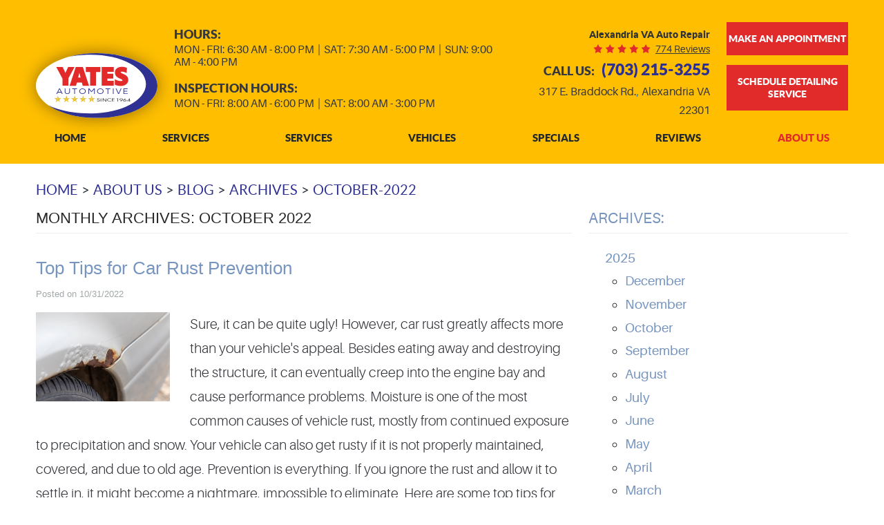

--- FILE ---
content_type: text/html; charset=utf-8
request_url: https://www.yatesautomotive.com/blog/archives/october-2022
body_size: 20267
content:
<!DOCTYPE HTML><html lang="en"><!-- HTML Copyright © 2026 Kukui Corporation. All rights reserved. --><head><meta charset="utf-8" /><meta name="viewport" content="width=device-width,initial-scale=1" /><title> Blog - Archives from October-2022 - Yates Automotive </title><link rel="canonical" href="https://www.yatesautomotive.com/blog/archives/october-2022" /><meta name="robots" content="noindex,nofollow,noarchive,nosnippet" /><meta name="googlebot" content="none,noindex,nofollow,noarchive,nosnippet,noodp,noimageindex" /><meta name="bingbot" content="noindex,nofollow,noarchive,nosnippet,nocache,noodp" /><meta name="msnbot" content="noindex,nofollow,noarchive,nosnippet,nocache,noodp" /><meta name="slurp" content="noindex,nofollow,noarchive,nosnippet,noodp,noydir" /><meta name="teoma" content="noindex,nofollow,noarchive" /><meta name="adsbot-google" content="index,follow,archive,snippet,odp,imageindex" /><meta name="adidxbot" content="index,follow,archive,snippet,cache,odp" /><meta name="description" content="Blog | Archives from October-2022" /><meta property="og:type" content="website" /><meta property="og:locale" content="en_US" /><meta property="og:site_name" content="Yates Automotive" /><meta property="og:url" content="https://www.yatesautomotive.com/blog/archives/october-2022" /><meta property="og:title" content="Blog - Archives from October-2022 - Yates Automotive" /><meta property="og:description" content="Blog | Archives from October-2022" /><meta property="og:image" content="https://www.yatesautomotive.com/Files/images/og-image.jpg" /><link rel="alternate" type="application/rss+xml" href="https://www.yatesautomotive.com/rss" title="Yates Automotive RSS" /><script type="application/ld+json">[{"@context":"https://schema.org","@type":"AutomotiveBusiness","name":"Yates Automotive","alternateName":"Alexandria VA auto repair","telephone":"+1 (703) 215-3255","currenciesAccepted":"USD","priceRange":"$$$","url":"https://www.yatesautomotive.com","logo":"https://www.yatesautomotive.com/Files/Images/logo.svg","image":"https://www.yatesautomotive.com/Files/images/google-info-window.jpg","address":{"@type":"PostalAddress","name":"Yates Automotive","streetAddress":"317 E. Braddock Rd.","addressLocality":"Alexandria VA 22301","addressRegion":"","addressCountry":"USA","postalCode":""},"openingHours":["Mon-Fri 06:30-20:00","Sat 07:30-17:00","Sun 09:00-16:00"],"geo":{"@type":"GeoCoordinates","latitude":"38.8136842","longitude":"-77.0567422"},"hasmap":"https://www.google.com/maps/place/38.8136842,-77.0567422/@38.8136842,-77.0567422,17z","aggregateRating":{"@type":"AggregateRating","bestRating":"5","worstRating":"1","ratingCount":"774","ratingValue":"4.9"},"sameAs":["http://g.page/yatesautomotive","https://www.facebook.com/yatesautomotive","https://www.yelp.com/biz/yates-automotive-alexandria","https://www.google.com/search?q=Yates+Automotive&ludocid=12159362957817506856","https://www.facebook.com/yatesautomotive/","https://www.google.com/search?q=yates+automotive&oq=Yates+automotive&aqs=chrome.0.0j69i60l3j69i59j0.3318j1j7&sourceid=chrome&ie=UTF-8#lrd=0x89b7b10280e7cc63:0xa8bebc2fe3c16c28,3,,,","https://www.facebook.com/yatesautomotive/app/881161295259431/","https://www.yelp.com/writeareview/biz/VqUDjF42O9t_ivU4C1vf2A?return_url=%2Fbiz%2FVqUDjF42O9t_ivU4C1vf2A&source=biz_details_war_button"]},{"@context":"https://schema.org","@type":"BreadcrumbList","itemListElement":[{"@type":"ListItem","position":"1","item":{"@id":"https://www.yatesautomotive.com","name":"Home"}},{"@type":"ListItem","position":"2","item":{"@id":"https://www.yatesautomotive.com/about-us","name":"About Us"}},{"@type":"ListItem","position":"3","item":{"@id":"https://www.yatesautomotive.com/blog","name":"Blog"}},{"@type":"ListItem","position":"4","item":{"@id":"https://www.yatesautomotive.com/blog/archives","name":"Archives"}},{"@type":"ListItem","position":"5","item":{"@id":"https://www.yatesautomotive.com/blog/archives/october-2022","name":"October-2022"}}]}]</script><!-- Global site tag (gtag.js) - Google Analytics --><script async src="https://www.googletagmanager.com/gtag/js?id=UA-120477294-20"></script><script> window.dataLayer = window.dataLayer || []; function gtag(){dataLayer.push(arguments);} gtag('js', new Date()); gtag('config', 'AW-805520034'); gtag('event', 'conversion', {'send_to': 'AW-805520034/PXpOCKOn2IEBEKKFjYAD'}); </script><script> !function(f,b,e,v,n,t,s) {if(f.fbq)return;n=f.fbq=function(){n.callMethod? n.callMethod.apply(n,arguments):n.queue.push(arguments)}; if(!f._fbq)f._fbq=n;n.push=n;n.loaded=!0;n.version='2.0'; n.queue=[];t=b.createElement(e);t.async=!0; t.src=v;s=b.getElementsByTagName(e)[0]; s.parentNode.insertBefore(t,s)}(window, document,'script', 'https://connect.facebook.net/en_US/fbevents.js'); fbq('init', '972367492865471'); fbq('track', 'PageView'); </script><noscript><img height="1" width="1" style="display:none" src="https://www.facebook.com/tr?id=972367492865471&ev=PageView&noscript=1"/></noscript><script type="text/javascript">(function(w,d,s,l,i){w[l]=w[l]||[];w[l].push({'gtm.start':new Date().getTime(),event:'gtm.js'});var f=d.getElementsByTagName(s)[0],j=d.createElement(s),dl=l!='dataLayer'?'&l='+l:'';j.async=true;j.src='https://www.googletagmanager.com/gtm.js?id='+i+dl;f.parentNode.insertBefore(j,f);})(window,document,'script','dataLayer','GTM-MRB9GC3P');</script><meta name="google-site-verification" content="35pGETVBmQv_M7gLRakD_Om70STT5zQwY0Be_85k460" /><meta name="google-site-verification" content="MCRPYgPynk5tUmg6ZCLbLSgVOdo5dilnzf_U6vDulzo" /><script type="application/ld+json"> { "@context": "https://schema.org", "@type": "AutomotiveBusiness", "name": "Yates Automotive", "url": "https://www.yatesautomotive.com/", "logo": "https://www.yatesautomotive.com/Files/Images/logo.svg", "category": "Automotive", "address": { "@type": "PostalAddress", "streetAddress": "317 E Braddock Road", "addressLocality": "Alexandria", "addressRegion": "VA", "postalCode": "22301", "addressCountry": "US" }, "contactPoint": { "@type": "ContactPoint", "telephone": "+1-703-215-3255", "contactType": "Customer Service" }, "areaServed": { "@type": "Place", "addressRegion": "VA", "addressLocality": "Alexandria", "addressCountry": "US" }, "openingHoursSpecification": { "@type": "OpeningHoursSpecification", "dayOfWeek": [ "Monday", "Tuesday", "Wednesday", "Thursday", "Friday" ], "opens": "06:30", "closes": "20:00" } } </script><script type="application/ld+json"> { "@context": "https://schema.org/", "@type": "WebSite", "name": "Yates Automotive", "url": "https://www.yatesautomotive.com/", "potentialAction": { "@type": "SearchAction", "target": "{search_term_string}", "query-input": "required name=search_term_string" } } </script><meta name="geo.region" content="US" /><meta name="geo.position" content="38.813571;-77.05665" /><meta name="ICBM" content="38.813571, -77.05665" /><meta name="geo.region" content="US-VA" /><meta name="geo.position" content="38.813571;-77.05665" /><meta name="ICBM" content="38.813571, -77.05665" /><meta name="geo.region" content="US-VA" /><meta name="geo.placename" content="Alexandria" /><meta name="geo.position" content="38.813571;-77.05665" /><meta name="ICBM" content="38.813571, -77.05665" /><style type="text/css">/*! * Bootstrap v3.3.7 (http://getbootstrap.com) * Copyright 2011-2017 Twitter, Inc. * Licensed under MIT (https://github.com/twbs/bootstrap/blob/master/LICENSE) */ /*! * Generated using the Bootstrap Customizer (http://getbootstrap.com/customize/?id=4c0a59e617dcfe298eb8f131e415d85b) * Config saved to config.json and https://gist.github.com/4c0a59e617dcfe298eb8f131e415d85b */ /*! * Bootstrap v3.3.7 (http://getbootstrap.com) * Copyright 2011-2016 Twitter, Inc. * Licensed under MIT (https://github.com/twbs/bootstrap/blob/master/LICENSE) */ /*! normalize.css v3.0.3 | MIT License | github.com/necolas/normalize.css */ html{font-family:sans-serif;-ms-text-size-adjust:100%;-webkit-text-size-adjust:100%}body{margin:0}article,aside,details,figcaption,figure,footer,header,hgroup,main,menu,nav,section,summary{display:block}audio,canvas,progress,video{display:inline-block;vertical-align:baseline}audio:not([controls]){display:none;height:0}[hidden],template{display:none}a{background-color:transparent}a:active,a:hover{outline:0}abbr[title]{border-bottom:1px dotted}b,strong{font-weight:bold}dfn{font-style:italic}h1{font-size:2em;margin:.67em 0}mark{background:#ff0;color:#000}small{font-size:80%}sub,sup{font-size:75%;line-height:0;position:relative;vertical-align:baseline}sup{top:-.5em}sub{bottom:-.25em}img{border:0}svg:not(:root){overflow:hidden}figure{margin:1em 40px}hr{-webkit-box-sizing:content-box;-moz-box-sizing:content-box;box-sizing:content-box;height:0}pre{overflow:auto}code,kbd,pre,samp{font-family:monospace,monospace;font-size:1em}button,input,optgroup,select,textarea{color:inherit;font:inherit;margin:0}button{overflow:visible}button,select{text-transform:none}button,html input[type="button"],input[type="reset"],input[type="submit"]{-webkit-appearance:button;cursor:pointer}button[disabled],html input[disabled]{cursor:default}button::-moz-focus-inner,input::-moz-focus-inner{border:0;padding:0}input{line-height:normal}input[type="checkbox"],input[type="radio"]{-webkit-box-sizing:border-box;-moz-box-sizing:border-box;box-sizing:border-box;padding:0}input[type="number"]::-webkit-inner-spin-button,input[type="number"]::-webkit-outer-spin-button{height:auto}input[type="search"]{-webkit-appearance:textfield;-webkit-box-sizing:content-box;-moz-box-sizing:content-box;box-sizing:content-box}input[type="search"]::-webkit-search-cancel-button,input[type="search"]::-webkit-search-decoration{-webkit-appearance:none}fieldset{border:1px solid silver;margin:0 2px;padding:.35em .625em .75em}legend{border:0;padding:0}textarea{overflow:auto}optgroup{font-weight:bold}table{border-collapse:collapse;border-spacing:0}td,th{padding:0}*{-webkit-box-sizing:border-box;-moz-box-sizing:border-box;box-sizing:border-box}*:before,*:after{-webkit-box-sizing:border-box;-moz-box-sizing:border-box;box-sizing:border-box}html{font-size:10px;-webkit-tap-highlight-color:rgba(0,0,0,0)}body{font-family:"Helvetica Neue",Helvetica,Arial,sans-serif;font-size:16px;line-height:1.42857143;color:#333;background-color:#fff}input,button,select,textarea{font-family:inherit;font-size:inherit;line-height:inherit}a{color:#337ab7;text-decoration:none}a:hover,a:focus{color:#23527c;text-decoration:underline}a:focus{outline:5px auto -webkit-focus-ring-color;outline-offset:-2px}figure{margin:0}img{vertical-align:middle}.img-responsive{display:block;max-width:100%;height:auto}.img-rounded{border-radius:6px}.img-thumbnail{padding:4px;line-height:1.42857143;background-color:#fff;border:1px solid #ddd;border-radius:4px;-webkit-transition:all .2s ease-in-out;-o-transition:all .2s ease-in-out;transition:all .2s ease-in-out;display:inline-block;max-width:100%;height:auto}.img-circle{border-radius:50%}hr{margin-top:22px;margin-bottom:22px;border:0;border-top:1px solid #eee}.sr-only{position:absolute;width:1px;height:1px;margin:-1px;padding:0;overflow:hidden;clip:rect(0,0,0,0);border:0}.sr-only-focusable:active,.sr-only-focusable:focus{position:static;width:auto;height:auto;margin:0;overflow:visible;clip:auto}[role="button"]{cursor:pointer}h1,h2,h3,h4,h5,h6,.h1,.h2,.h3,.h4,.h5,.h6{font-family:inherit;font-weight:500;line-height:1.1;color:inherit}h1 small,h2 small,h3 small,h4 small,h5 small,h6 small,.h1 small,.h2 small,.h3 small,.h4 small,.h5 small,.h6 small,h1 .small,h2 .small,h3 .small,h4 .small,h5 .small,h6 .small,.h1 .small,.h2 .small,.h3 .small,.h4 .small,.h5 .small,.h6 .small{font-weight:normal;line-height:1;color:#777}h1,.h1,h2,.h2,h3,.h3{margin-top:22px;margin-bottom:11px}h1 small,.h1 small,h2 small,.h2 small,h3 small,.h3 small,h1 .small,.h1 .small,h2 .small,.h2 .small,h3 .small,.h3 .small{font-size:65%}h4,.h4,h5,.h5,h6,.h6{margin-top:11px;margin-bottom:11px}h4 small,.h4 small,h5 small,.h5 small,h6 small,.h6 small,h4 .small,.h4 .small,h5 .small,.h5 .small,h6 .small,.h6 .small{font-size:75%}h1,.h1{font-size:41px}h2,.h2{font-size:34px}h3,.h3{font-size:28px}h4,.h4{font-size:20px}h5,.h5{font-size:16px}h6,.h6{font-size:14px}p{margin:0 0 11px}.lead{margin-bottom:22px;font-size:18px;font-weight:300;line-height:1.4}@media(min-width:768px){.lead{font-size:24px}}small,.small{font-size:87%}mark,.mark{background-color:#fcf8e3;padding:.2em}.text-left{text-align:left}.text-right{text-align:right}.text-center{text-align:center}.text-justify{text-align:justify}.text-nowrap{white-space:nowrap}.text-lowercase{text-transform:lowercase}.text-uppercase{text-transform:uppercase}.text-capitalize{text-transform:capitalize}.text-muted{color:#777}.text-primary{color:#337ab7}a.text-primary:hover,a.text-primary:focus{color:#286090}.text-success{color:#3c763d}a.text-success:hover,a.text-success:focus{color:#2b542c}.text-info{color:#31708f}a.text-info:hover,a.text-info:focus{color:#245269}.text-warning{color:#8a6d3b}a.text-warning:hover,a.text-warning:focus{color:#66512c}.text-danger{color:#a94442}a.text-danger:hover,a.text-danger:focus{color:#843534}.bg-primary{color:#fff;background-color:#337ab7}a.bg-primary:hover,a.bg-primary:focus{background-color:#286090}.bg-success{background-color:#dff0d8}a.bg-success:hover,a.bg-success:focus{background-color:#c1e2b3}.bg-info{background-color:#d9edf7}a.bg-info:hover,a.bg-info:focus{background-color:#afd9ee}.bg-warning{background-color:#fcf8e3}a.bg-warning:hover,a.bg-warning:focus{background-color:#f7ecb5}.bg-danger{background-color:#f2dede}a.bg-danger:hover,a.bg-danger:focus{background-color:#e4b9b9}.page-header{padding-bottom:10px;margin:44px 0 22px;border-bottom:1px solid #eee}ul,ol{margin-top:0;margin-bottom:11px}ul ul,ol ul,ul ol,ol ol{margin-bottom:0}.list-unstyled{padding-left:0;list-style:none}.list-inline{padding-left:0;list-style:none;margin-left:-5px}.list-inline>li{display:inline-block;padding-left:5px;padding-right:5px}dl{margin-top:0;margin-bottom:22px}dt,dd{line-height:1.42857143}dt{font-weight:bold}dd{margin-left:0}@media(min-width:768px){.dl-horizontal dt{float:left;width:160px;clear:left;text-align:right;overflow:hidden;text-overflow:ellipsis;white-space:nowrap}.dl-horizontal dd{margin-left:180px}}abbr[title],abbr[data-original-title]{cursor:help;border-bottom:1px dotted #777}.initialism{font-size:90%;text-transform:uppercase}blockquote{padding:11px 22px;margin:0 0 22px;font-size:20px;border-left:5px solid #eee}blockquote p:last-child,blockquote ul:last-child,blockquote ol:last-child{margin-bottom:0}blockquote footer,blockquote small,blockquote .small{display:block;font-size:80%;line-height:1.42857143;color:#777}blockquote footer:before,blockquote small:before,blockquote .small:before{content:'— '}.blockquote-reverse,blockquote.pull-right{padding-right:15px;padding-left:0;border-right:5px solid #eee;border-left:0;text-align:right}.blockquote-reverse footer:before,blockquote.pull-right footer:before,.blockquote-reverse small:before,blockquote.pull-right small:before,.blockquote-reverse .small:before,blockquote.pull-right .small:before{content:''}.blockquote-reverse footer:after,blockquote.pull-right footer:after,.blockquote-reverse small:after,blockquote.pull-right small:after,.blockquote-reverse .small:after,blockquote.pull-right .small:after{content:' —'}address{margin-bottom:22px;font-style:normal;line-height:1.42857143}.container{margin-right:auto;margin-left:auto;padding-left:12px;padding-right:12px}@media(min-width:768px){.container{width:744px}}@media(min-width:992px){.container{width:964px}}@media(min-width:1224px){.container{width:1200px}}@media(min-width:1620px){.container{width:1596px}}.container-fluid{margin-right:auto;margin-left:auto;padding-left:12px;padding-right:12px}.row{margin-left:-12px;margin-right:-12px}.col-xs-1,.col-sm-1,.col-md-1,.col-lg-1,.col-xs-2,.col-sm-2,.col-md-2,.col-lg-2,.col-xs-3,.col-sm-3,.col-md-3,.col-lg-3,.col-xs-4,.col-sm-4,.col-md-4,.col-lg-4,.col-xs-5,.col-sm-5,.col-md-5,.col-lg-5,.col-xs-6,.col-sm-6,.col-md-6,.col-lg-6,.col-xs-7,.col-sm-7,.col-md-7,.col-lg-7,.col-xs-8,.col-sm-8,.col-md-8,.col-lg-8,.col-xs-9,.col-sm-9,.col-md-9,.col-lg-9,.col-xs-10,.col-sm-10,.col-md-10,.col-lg-10,.col-xs-11,.col-sm-11,.col-md-11,.col-lg-11,.col-xs-12,.col-sm-12,.col-md-12,.col-lg-12{position:relative;min-height:1px;padding-left:12px;padding-right:12px}.col-xs-1,.col-xs-2,.col-xs-3,.col-xs-4,.col-xs-5,.col-xs-6,.col-xs-7,.col-xs-8,.col-xs-9,.col-xs-10,.col-xs-11,.col-xs-12{float:left}.col-xs-12{width:100%}.col-xs-11{width:91.66666667%}.col-xs-10{width:83.33333333%}.col-xs-9{width:75%}.col-xs-8{width:66.66666667%}.col-xs-7{width:58.33333333%}.col-xs-6{width:50%}.col-xs-5{width:41.66666667%}.col-xs-4{width:33.33333333%}.col-xs-3{width:25%}.col-xs-2{width:16.66666667%}.col-xs-1{width:8.33333333%}.col-xs-pull-12{right:100%}.col-xs-pull-11{right:91.66666667%}.col-xs-pull-10{right:83.33333333%}.col-xs-pull-9{right:75%}.col-xs-pull-8{right:66.66666667%}.col-xs-pull-7{right:58.33333333%}.col-xs-pull-6{right:50%}.col-xs-pull-5{right:41.66666667%}.col-xs-pull-4{right:33.33333333%}.col-xs-pull-3{right:25%}.col-xs-pull-2{right:16.66666667%}.col-xs-pull-1{right:8.33333333%}.col-xs-pull-0{right:auto}.col-xs-push-12{left:100%}.col-xs-push-11{left:91.66666667%}.col-xs-push-10{left:83.33333333%}.col-xs-push-9{left:75%}.col-xs-push-8{left:66.66666667%}.col-xs-push-7{left:58.33333333%}.col-xs-push-6{left:50%}.col-xs-push-5{left:41.66666667%}.col-xs-push-4{left:33.33333333%}.col-xs-push-3{left:25%}.col-xs-push-2{left:16.66666667%}.col-xs-push-1{left:8.33333333%}.col-xs-push-0{left:auto}.col-xs-offset-12{margin-left:100%}.col-xs-offset-11{margin-left:91.66666667%}.col-xs-offset-10{margin-left:83.33333333%}.col-xs-offset-9{margin-left:75%}.col-xs-offset-8{margin-left:66.66666667%}.col-xs-offset-7{margin-left:58.33333333%}.col-xs-offset-6{margin-left:50%}.col-xs-offset-5{margin-left:41.66666667%}.col-xs-offset-4{margin-left:33.33333333%}.col-xs-offset-3{margin-left:25%}.col-xs-offset-2{margin-left:16.66666667%}.col-xs-offset-1{margin-left:8.33333333%}.col-xs-offset-0{margin-left:0}@media(min-width:768px){.col-sm-1,.col-sm-2,.col-sm-3,.col-sm-4,.col-sm-5,.col-sm-6,.col-sm-7,.col-sm-8,.col-sm-9,.col-sm-10,.col-sm-11,.col-sm-12{float:left}.col-sm-12{width:100%}.col-sm-11{width:91.66666667%}.col-sm-10{width:83.33333333%}.col-sm-9{width:75%}.col-sm-8{width:66.66666667%}.col-sm-7{width:58.33333333%}.col-sm-6{width:50%}.col-sm-5{width:41.66666667%}.col-sm-4{width:33.33333333%}.col-sm-3{width:25%}.col-sm-2{width:16.66666667%}.col-sm-1{width:8.33333333%}.col-sm-pull-12{right:100%}.col-sm-pull-11{right:91.66666667%}.col-sm-pull-10{right:83.33333333%}.col-sm-pull-9{right:75%}.col-sm-pull-8{right:66.66666667%}.col-sm-pull-7{right:58.33333333%}.col-sm-pull-6{right:50%}.col-sm-pull-5{right:41.66666667%}.col-sm-pull-4{right:33.33333333%}.col-sm-pull-3{right:25%}.col-sm-pull-2{right:16.66666667%}.col-sm-pull-1{right:8.33333333%}.col-sm-pull-0{right:auto}.col-sm-push-12{left:100%}.col-sm-push-11{left:91.66666667%}.col-sm-push-10{left:83.33333333%}.col-sm-push-9{left:75%}.col-sm-push-8{left:66.66666667%}.col-sm-push-7{left:58.33333333%}.col-sm-push-6{left:50%}.col-sm-push-5{left:41.66666667%}.col-sm-push-4{left:33.33333333%}.col-sm-push-3{left:25%}.col-sm-push-2{left:16.66666667%}.col-sm-push-1{left:8.33333333%}.col-sm-push-0{left:auto}.col-sm-offset-12{margin-left:100%}.col-sm-offset-11{margin-left:91.66666667%}.col-sm-offset-10{margin-left:83.33333333%}.col-sm-offset-9{margin-left:75%}.col-sm-offset-8{margin-left:66.66666667%}.col-sm-offset-7{margin-left:58.33333333%}.col-sm-offset-6{margin-left:50%}.col-sm-offset-5{margin-left:41.66666667%}.col-sm-offset-4{margin-left:33.33333333%}.col-sm-offset-3{margin-left:25%}.col-sm-offset-2{margin-left:16.66666667%}.col-sm-offset-1{margin-left:8.33333333%}.col-sm-offset-0{margin-left:0}}@media(min-width:992px){.col-md-1,.col-md-2,.col-md-3,.col-md-4,.col-md-5,.col-md-6,.col-md-7,.col-md-8,.col-md-9,.col-md-10,.col-md-11,.col-md-12{float:left}.col-md-12{width:100%}.col-md-11{width:91.66666667%}.col-md-10{width:83.33333333%}.col-md-9{width:75%}.col-md-8{width:66.66666667%}.col-md-7{width:58.33333333%}.col-md-6{width:50%}.col-md-5{width:41.66666667%}.col-md-4{width:33.33333333%}.col-md-3{width:25%}.col-md-2{width:16.66666667%}.col-md-1{width:8.33333333%}.col-md-pull-12{right:100%}.col-md-pull-11{right:91.66666667%}.col-md-pull-10{right:83.33333333%}.col-md-pull-9{right:75%}.col-md-pull-8{right:66.66666667%}.col-md-pull-7{right:58.33333333%}.col-md-pull-6{right:50%}.col-md-pull-5{right:41.66666667%}.col-md-pull-4{right:33.33333333%}.col-md-pull-3{right:25%}.col-md-pull-2{right:16.66666667%}.col-md-pull-1{right:8.33333333%}.col-md-pull-0{right:auto}.col-md-push-12{left:100%}.col-md-push-11{left:91.66666667%}.col-md-push-10{left:83.33333333%}.col-md-push-9{left:75%}.col-md-push-8{left:66.66666667%}.col-md-push-7{left:58.33333333%}.col-md-push-6{left:50%}.col-md-push-5{left:41.66666667%}.col-md-push-4{left:33.33333333%}.col-md-push-3{left:25%}.col-md-push-2{left:16.66666667%}.col-md-push-1{left:8.33333333%}.col-md-push-0{left:auto}.col-md-offset-12{margin-left:100%}.col-md-offset-11{margin-left:91.66666667%}.col-md-offset-10{margin-left:83.33333333%}.col-md-offset-9{margin-left:75%}.col-md-offset-8{margin-left:66.66666667%}.col-md-offset-7{margin-left:58.33333333%}.col-md-offset-6{margin-left:50%}.col-md-offset-5{margin-left:41.66666667%}.col-md-offset-4{margin-left:33.33333333%}.col-md-offset-3{margin-left:25%}.col-md-offset-2{margin-left:16.66666667%}.col-md-offset-1{margin-left:8.33333333%}.col-md-offset-0{margin-left:0}}@media(min-width:1224px){.col-lg-1,.col-lg-2,.col-lg-3,.col-lg-4,.col-lg-5,.col-lg-6,.col-lg-7,.col-lg-8,.col-lg-9,.col-lg-10,.col-lg-11,.col-lg-12{float:left}.col-lg-12{width:100%}.col-lg-11{width:91.66666667%}.col-lg-10{width:83.33333333%}.col-lg-9{width:75%}.col-lg-8{width:66.66666667%}.col-lg-7{width:58.33333333%}.col-lg-6{width:50%}.col-lg-5{width:41.66666667%}.col-lg-4{width:33.33333333%}.col-lg-3{width:25%}.col-lg-2{width:16.66666667%}.col-lg-1{width:8.33333333%}.col-lg-pull-12{right:100%}.col-lg-pull-11{right:91.66666667%}.col-lg-pull-10{right:83.33333333%}.col-lg-pull-9{right:75%}.col-lg-pull-8{right:66.66666667%}.col-lg-pull-7{right:58.33333333%}.col-lg-pull-6{right:50%}.col-lg-pull-5{right:41.66666667%}.col-lg-pull-4{right:33.33333333%}.col-lg-pull-3{right:25%}.col-lg-pull-2{right:16.66666667%}.col-lg-pull-1{right:8.33333333%}.col-lg-pull-0{right:auto}.col-lg-push-12{left:100%}.col-lg-push-11{left:91.66666667%}.col-lg-push-10{left:83.33333333%}.col-lg-push-9{left:75%}.col-lg-push-8{left:66.66666667%}.col-lg-push-7{left:58.33333333%}.col-lg-push-6{left:50%}.col-lg-push-5{left:41.66666667%}.col-lg-push-4{left:33.33333333%}.col-lg-push-3{left:25%}.col-lg-push-2{left:16.66666667%}.col-lg-push-1{left:8.33333333%}.col-lg-push-0{left:auto}.col-lg-offset-12{margin-left:100%}.col-lg-offset-11{margin-left:91.66666667%}.col-lg-offset-10{margin-left:83.33333333%}.col-lg-offset-9{margin-left:75%}.col-lg-offset-8{margin-left:66.66666667%}.col-lg-offset-7{margin-left:58.33333333%}.col-lg-offset-6{margin-left:50%}.col-lg-offset-5{margin-left:41.66666667%}.col-lg-offset-4{margin-left:33.33333333%}.col-lg-offset-3{margin-left:25%}.col-lg-offset-2{margin-left:16.66666667%}.col-lg-offset-1{margin-left:8.33333333%}.col-lg-offset-0{margin-left:0}}fieldset{padding:0;margin:0;border:0;min-width:0}legend{display:block;width:100%;padding:0;margin-bottom:22px;font-size:24px;line-height:inherit;color:#333;border:0;border-bottom:1px solid #e5e5e5}label{display:inline-block;max-width:100%;margin-bottom:5px;font-weight:bold}input[type="search"]{-webkit-box-sizing:border-box;-moz-box-sizing:border-box;box-sizing:border-box}input[type="radio"],input[type="checkbox"]{margin:4px 0 0;margin-top:1px \9;line-height:normal}input[type="file"]{display:block}input[type="range"]{display:block;width:100%}select[multiple],select[size]{height:auto}input[type="file"]:focus,input[type="radio"]:focus,input[type="checkbox"]:focus{outline:5px auto -webkit-focus-ring-color;outline-offset:-2px}output{display:block;padding-top:7px;font-size:16px;line-height:1.42857143;color:#555}.form-control{display:block;width:100%;height:36px;padding:6px 12px;font-size:16px;line-height:1.42857143;color:#555;background-color:#fff;background-image:none;border:1px solid #ccc;border-radius:4px;-webkit-box-shadow:inset 0 1px 1px rgba(0,0,0,.075);box-shadow:inset 0 1px 1px rgba(0,0,0,.075);-webkit-transition:border-color ease-in-out .15s,-webkit-box-shadow ease-in-out .15s;-o-transition:border-color ease-in-out .15s,box-shadow ease-in-out .15s;transition:border-color ease-in-out .15s,box-shadow ease-in-out .15s}.form-control:focus{border-color:#66afe9;outline:0;-webkit-box-shadow:inset 0 1px 1px rgba(0,0,0,.075),0 0 8px rgba(102,175,233,.6);box-shadow:inset 0 1px 1px rgba(0,0,0,.075),0 0 8px rgba(102,175,233,.6)}.form-control::-moz-placeholder{color:#999;opacity:1}.form-control:-ms-input-placeholder{color:#999}.form-control::-webkit-input-placeholder{color:#999}.form-control::-ms-expand{border:0;background-color:transparent}.form-control[disabled],.form-control[readonly],fieldset[disabled] .form-control{background-color:#eee;opacity:1}.form-control[disabled],fieldset[disabled] .form-control{cursor:not-allowed}textarea.form-control{height:auto}input[type="search"]{-webkit-appearance:none}@media screen and (-webkit-min-device-pixel-ratio:0){input[type="date"].form-control,input[type="time"].form-control,input[type="datetime-local"].form-control,input[type="month"].form-control{line-height:36px}input[type="date"].input-sm,input[type="time"].input-sm,input[type="datetime-local"].input-sm,input[type="month"].input-sm,.input-group-sm input[type="date"],.input-group-sm input[type="time"],.input-group-sm input[type="datetime-local"],.input-group-sm input[type="month"]{line-height:33px}input[type="date"].input-lg,input[type="time"].input-lg,input[type="datetime-local"].input-lg,input[type="month"].input-lg,.input-group-lg input[type="date"],.input-group-lg input[type="time"],.input-group-lg input[type="datetime-local"],.input-group-lg input[type="month"]{line-height:49px}}.form-group{margin-bottom:15px}.radio,.checkbox{position:relative;display:block;margin-top:10px;margin-bottom:10px}.radio label,.checkbox label{min-height:22px;padding-left:20px;margin-bottom:0;font-weight:normal;cursor:pointer}.radio input[type="radio"],.radio-inline input[type="radio"],.checkbox input[type="checkbox"],.checkbox-inline input[type="checkbox"]{position:absolute;margin-left:-20px;margin-top:4px \9}.radio+.radio,.checkbox+.checkbox{margin-top:-5px}.radio-inline,.checkbox-inline{position:relative;display:inline-block;padding-left:20px;margin-bottom:0;vertical-align:middle;font-weight:normal;cursor:pointer}.radio-inline+.radio-inline,.checkbox-inline+.checkbox-inline{margin-top:0;margin-left:10px}input[type="radio"][disabled],input[type="checkbox"][disabled],input[type="radio"].disabled,input[type="checkbox"].disabled,fieldset[disabled] input[type="radio"],fieldset[disabled] input[type="checkbox"]{cursor:not-allowed}.radio-inline.disabled,.checkbox-inline.disabled,fieldset[disabled] .radio-inline,fieldset[disabled] .checkbox-inline{cursor:not-allowed}.radio.disabled label,.checkbox.disabled label,fieldset[disabled] .radio label,fieldset[disabled] .checkbox label{cursor:not-allowed}.form-control-static{padding-top:7px;padding-bottom:7px;margin-bottom:0;min-height:38px}.form-control-static.input-lg,.form-control-static.input-sm{padding-left:0;padding-right:0}.input-sm{height:33px;padding:5px 10px;font-size:14px;line-height:1.5;border-radius:3px}select.input-sm{height:33px;line-height:33px}textarea.input-sm,select[multiple].input-sm{height:auto}.form-group-sm .form-control{height:33px;padding:5px 10px;font-size:14px;line-height:1.5;border-radius:3px}.form-group-sm select.form-control{height:33px;line-height:33px}.form-group-sm textarea.form-control,.form-group-sm select[multiple].form-control{height:auto}.form-group-sm .form-control-static{height:33px;min-height:36px;padding:6px 10px;font-size:14px;line-height:1.5}.input-lg{height:49px;padding:10px 16px;font-size:20px;line-height:1.3333333;border-radius:6px}select.input-lg{height:49px;line-height:49px}textarea.input-lg,select[multiple].input-lg{height:auto}.form-group-lg .form-control{height:49px;padding:10px 16px;font-size:20px;line-height:1.3333333;border-radius:6px}.form-group-lg select.form-control{height:49px;line-height:49px}.form-group-lg textarea.form-control,.form-group-lg select[multiple].form-control{height:auto}.form-group-lg .form-control-static{height:49px;min-height:42px;padding:11px 16px;font-size:20px;line-height:1.3333333}.has-feedback{position:relative}.has-feedback .form-control{padding-right:45px}.form-control-feedback{position:absolute;top:0;right:0;z-index:2;display:block;width:36px;height:36px;line-height:36px;text-align:center;pointer-events:none}.input-lg+.form-control-feedback,.input-group-lg+.form-control-feedback,.form-group-lg .form-control+.form-control-feedback{width:49px;height:49px;line-height:49px}.input-sm+.form-control-feedback,.input-group-sm+.form-control-feedback,.form-group-sm .form-control+.form-control-feedback{width:33px;height:33px;line-height:33px}.has-success .help-block,.has-success .control-label,.has-success .radio,.has-success .checkbox,.has-success .radio-inline,.has-success .checkbox-inline,.has-success.radio label,.has-success.checkbox label,.has-success.radio-inline label,.has-success.checkbox-inline label{color:#3c763d}.has-success .form-control{border-color:#3c763d;-webkit-box-shadow:inset 0 1px 1px rgba(0,0,0,.075);box-shadow:inset 0 1px 1px rgba(0,0,0,.075)}.has-success .form-control:focus{border-color:#2b542c;-webkit-box-shadow:inset 0 1px 1px rgba(0,0,0,.075),0 0 6px #67b168;box-shadow:inset 0 1px 1px rgba(0,0,0,.075),0 0 6px #67b168}.has-success .input-group-addon{color:#3c763d;border-color:#3c763d;background-color:#dff0d8}.has-success .form-control-feedback{color:#3c763d}.has-warning .help-block,.has-warning .control-label,.has-warning .radio,.has-warning .checkbox,.has-warning .radio-inline,.has-warning .checkbox-inline,.has-warning.radio label,.has-warning.checkbox label,.has-warning.radio-inline label,.has-warning.checkbox-inline label{color:#8a6d3b}.has-warning .form-control{border-color:#8a6d3b;-webkit-box-shadow:inset 0 1px 1px rgba(0,0,0,.075);box-shadow:inset 0 1px 1px rgba(0,0,0,.075)}.has-warning .form-control:focus{border-color:#66512c;-webkit-box-shadow:inset 0 1px 1px rgba(0,0,0,.075),0 0 6px #c0a16b;box-shadow:inset 0 1px 1px rgba(0,0,0,.075),0 0 6px #c0a16b}.has-warning .input-group-addon{color:#8a6d3b;border-color:#8a6d3b;background-color:#fcf8e3}.has-warning .form-control-feedback{color:#8a6d3b}.has-error .help-block,.has-error .control-label,.has-error .radio,.has-error .checkbox,.has-error .radio-inline,.has-error .checkbox-inline,.has-error.radio label,.has-error.checkbox label,.has-error.radio-inline label,.has-error.checkbox-inline label{color:#a94442}.has-error .form-control{border-color:#a94442;-webkit-box-shadow:inset 0 1px 1px rgba(0,0,0,.075);box-shadow:inset 0 1px 1px rgba(0,0,0,.075)}.has-error .form-control:focus{border-color:#843534;-webkit-box-shadow:inset 0 1px 1px rgba(0,0,0,.075),0 0 6px #ce8483;box-shadow:inset 0 1px 1px rgba(0,0,0,.075),0 0 6px #ce8483}.has-error .input-group-addon{color:#a94442;border-color:#a94442;background-color:#f2dede}.has-error .form-control-feedback{color:#a94442}.has-feedback label~.form-control-feedback{top:27px}.has-feedback label.sr-only~.form-control-feedback{top:0}.help-block{display:block;margin-top:5px;margin-bottom:10px;color:#737373}@media(min-width:768px){.form-inline .form-group{display:inline-block;margin-bottom:0;vertical-align:middle}.form-inline .form-control{display:inline-block;width:auto;vertical-align:middle}.form-inline .form-control-static{display:inline-block}.form-inline .input-group{display:inline-table;vertical-align:middle}.form-inline .input-group .input-group-addon,.form-inline .input-group .input-group-btn,.form-inline .input-group .form-control{width:auto}.form-inline .input-group>.form-control{width:100%}.form-inline .control-label{margin-bottom:0;vertical-align:middle}.form-inline .radio,.form-inline .checkbox{display:inline-block;margin-top:0;margin-bottom:0;vertical-align:middle}.form-inline .radio label,.form-inline .checkbox label{padding-left:0}.form-inline .radio input[type="radio"],.form-inline .checkbox input[type="checkbox"]{position:relative;margin-left:0}.form-inline .has-feedback .form-control-feedback{top:0}}.form-horizontal .radio,.form-horizontal .checkbox,.form-horizontal .radio-inline,.form-horizontal .checkbox-inline{margin-top:0;margin-bottom:0;padding-top:7px}.form-horizontal .radio,.form-horizontal .checkbox{min-height:29px}.form-horizontal .form-group{margin-left:-12px;margin-right:-12px}@media(min-width:768px){.form-horizontal .control-label{text-align:right;margin-bottom:0;padding-top:7px}}.form-horizontal .has-feedback .form-control-feedback{right:12px}@media(min-width:768px){.form-horizontal .form-group-lg .control-label{padding-top:11px;font-size:20px}}@media(min-width:768px){.form-horizontal .form-group-sm .control-label{padding-top:6px;font-size:14px}}.caret{display:inline-block;width:0;height:0;margin-left:2px;vertical-align:middle;border-top:4px dashed;border-top:4px solid \9;border-right:4px solid transparent;border-left:4px solid transparent}.dropup,.dropdown{position:relative}.dropdown-toggle:focus{outline:0}.dropdown-menu{position:absolute;top:100%;left:0;z-index:1000;display:none;float:left;min-width:160px;padding:5px 0;margin:2px 0 0;list-style:none;font-size:16px;text-align:left;background-color:#fff;border:1px solid #ccc;border:1px solid rgba(0,0,0,.15);border-radius:4px;-webkit-box-shadow:0 6px 12px rgba(0,0,0,.175);box-shadow:0 6px 12px rgba(0,0,0,.175);-webkit-background-clip:padding-box;background-clip:padding-box}.dropdown-menu.pull-right{right:0;left:auto}.dropdown-menu .divider{height:1px;margin:10px 0;overflow:hidden;background-color:#e5e5e5}.dropdown-menu>li>a{display:block;padding:3px 20px;clear:both;font-weight:normal;line-height:1.42857143;color:#333;white-space:nowrap}.dropdown-menu>li>a:hover,.dropdown-menu>li>a:focus{text-decoration:none;color:#262626;background-color:#f5f5f5}.dropdown-menu>.active>a,.dropdown-menu>.active>a:hover,.dropdown-menu>.active>a:focus{color:#fff;text-decoration:none;outline:0;background-color:#337ab7}.dropdown-menu>.disabled>a,.dropdown-menu>.disabled>a:hover,.dropdown-menu>.disabled>a:focus{color:#777}.dropdown-menu>.disabled>a:hover,.dropdown-menu>.disabled>a:focus{text-decoration:none;background-color:transparent;background-image:none;filter:progid:DXImageTransform.Microsoft.gradient(enabled=false);cursor:not-allowed}.open>.dropdown-menu{display:block}.open>a{outline:0}.dropdown-menu-right{left:auto;right:0}.dropdown-menu-left{left:0;right:auto}.dropdown-header{display:block;padding:3px 20px;font-size:14px;line-height:1.42857143;color:#777;white-space:nowrap}.dropdown-backdrop{position:fixed;left:0;right:0;bottom:0;top:0;z-index:990}.pull-right>.dropdown-menu{right:0;left:auto}.dropup .caret,.navbar-fixed-bottom .dropdown .caret{border-top:0;border-bottom:4px dashed;border-bottom:4px solid \9;content:""}.dropup .dropdown-menu,.navbar-fixed-bottom .dropdown .dropdown-menu{top:auto;bottom:100%;margin-bottom:2px}@media(min-width:768px){.navbar-right .dropdown-menu{left:auto;right:0}.navbar-right .dropdown-menu-left{left:0;right:auto}}.nav{margin-bottom:0;padding-left:0;list-style:none}.nav>li{position:relative;display:block}.nav>li>a{position:relative;display:block;padding:10px 15px}.nav>li>a:hover,.nav>li>a:focus{text-decoration:none;background-color:#eee}.nav>li.disabled>a{color:#777}.nav>li.disabled>a:hover,.nav>li.disabled>a:focus{color:#777;text-decoration:none;background-color:transparent;cursor:not-allowed}.nav .open>a,.nav .open>a:hover,.nav .open>a:focus{background-color:#eee;border-color:#337ab7}.nav .nav-divider{height:1px;margin:10px 0;overflow:hidden;background-color:#e5e5e5}.nav>li>a>img{max-width:none}.nav-tabs{border-bottom:1px solid #ddd}.nav-tabs>li{float:left;margin-bottom:-1px}.nav-tabs>li>a{margin-right:2px;line-height:1.42857143;border:1px solid transparent;border-radius:4px 4px 0 0}.nav-tabs>li>a:hover{border-color:#eee #eee #ddd}.nav-tabs>li.active>a,.nav-tabs>li.active>a:hover,.nav-tabs>li.active>a:focus{color:#555;background-color:#fff;border:1px solid #ddd;border-bottom-color:transparent;cursor:default}.nav-tabs.nav-justified{width:100%;border-bottom:0}.nav-tabs.nav-justified>li{float:none}.nav-tabs.nav-justified>li>a{text-align:center;margin-bottom:5px}.nav-tabs.nav-justified>.dropdown .dropdown-menu{top:auto;left:auto}@media(min-width:768px){.nav-tabs.nav-justified>li{display:table-cell;width:1%}.nav-tabs.nav-justified>li>a{margin-bottom:0}}.nav-tabs.nav-justified>li>a{margin-right:0;border-radius:4px}.nav-tabs.nav-justified>.active>a,.nav-tabs.nav-justified>.active>a:hover,.nav-tabs.nav-justified>.active>a:focus{border:1px solid #ddd}@media(min-width:768px){.nav-tabs.nav-justified>li>a{border-bottom:1px solid #ddd;border-radius:4px 4px 0 0}.nav-tabs.nav-justified>.active>a,.nav-tabs.nav-justified>.active>a:hover,.nav-tabs.nav-justified>.active>a:focus{border-bottom-color:#fff}}.nav-pills>li{float:left}.nav-pills>li>a{border-radius:4px}.nav-pills>li+li{margin-left:2px}.nav-pills>li.active>a,.nav-pills>li.active>a:hover,.nav-pills>li.active>a:focus{color:#fff;background-color:#337ab7}.nav-stacked>li{float:none}.nav-stacked>li+li{margin-top:2px;margin-left:0}.nav-justified{width:100%}.nav-justified>li{float:none}.nav-justified>li>a{text-align:center;margin-bottom:5px}.nav-justified>.dropdown .dropdown-menu{top:auto;left:auto}@media(min-width:768px){.nav-justified>li{display:table-cell;width:1%}.nav-justified>li>a{margin-bottom:0}}.nav-tabs-justified{border-bottom:0}.nav-tabs-justified>li>a{margin-right:0;border-radius:4px}.nav-tabs-justified>.active>a,.nav-tabs-justified>.active>a:hover,.nav-tabs-justified>.active>a:focus{border:1px solid #ddd}@media(min-width:768px){.nav-tabs-justified>li>a{border-bottom:1px solid #ddd;border-radius:4px 4px 0 0}.nav-tabs-justified>.active>a,.nav-tabs-justified>.active>a:hover,.nav-tabs-justified>.active>a:focus{border-bottom-color:#fff}}.tab-content>.tab-pane{display:none}.tab-content>.active{display:block}.nav-tabs .dropdown-menu{margin-top:-1px;border-top-right-radius:0;border-top-left-radius:0}.navbar{position:relative;min-height:50px;margin-bottom:22px;border:1px solid transparent}@media(min-width:768px){.navbar{border-radius:4px}}@media(min-width:768px){.navbar-header{float:left}}.navbar-collapse{overflow-x:visible;padding-right:12px;padding-left:12px;border-top:1px solid transparent;-webkit-box-shadow:inset 0 1px 0 rgba(255,255,255,.1);box-shadow:inset 0 1px 0 rgba(255,255,255,.1);-webkit-overflow-scrolling:touch}.navbar-collapse.in{overflow-y:auto}@media(min-width:768px){.navbar-collapse{width:auto;border-top:0;-webkit-box-shadow:none;box-shadow:none}.navbar-collapse.collapse{display:block!important;height:auto!important;padding-bottom:0;overflow:visible!important}.navbar-collapse.in{overflow-y:visible}.navbar-fixed-top .navbar-collapse,.navbar-static-top .navbar-collapse,.navbar-fixed-bottom .navbar-collapse{padding-left:0;padding-right:0}}.navbar-fixed-top .navbar-collapse,.navbar-fixed-bottom .navbar-collapse{max-height:340px}@media(max-device-width:480px) and (orientation:landscape){.navbar-fixed-top .navbar-collapse,.navbar-fixed-bottom .navbar-collapse{max-height:200px}}.container>.navbar-header,.container-fluid>.navbar-header,.container>.navbar-collapse,.container-fluid>.navbar-collapse{margin-right:-12px;margin-left:-12px}@media(min-width:768px){.container>.navbar-header,.container-fluid>.navbar-header,.container>.navbar-collapse,.container-fluid>.navbar-collapse{margin-right:0;margin-left:0}}.navbar-static-top{z-index:1000;border-width:0 0 1px}@media(min-width:768px){.navbar-static-top{border-radius:0}}.navbar-fixed-top,.navbar-fixed-bottom{position:fixed;right:0;left:0;z-index:1030}@media(min-width:768px){.navbar-fixed-top,.navbar-fixed-bottom{border-radius:0}}.navbar-fixed-top{top:0;border-width:0 0 1px}.navbar-fixed-bottom{bottom:0;margin-bottom:0;border-width:1px 0 0}.navbar-brand{float:left;padding:14px 12px;font-size:20px;line-height:22px;height:50px}.navbar-brand:hover,.navbar-brand:focus{text-decoration:none}.navbar-brand>img{display:block}@media(min-width:768px){.navbar>.container .navbar-brand,.navbar>.container-fluid .navbar-brand{margin-left:-12px}}.navbar-toggle{position:relative;float:right;margin-right:12px;padding:9px 10px;margin-top:8px;margin-bottom:8px;background-color:transparent;background-image:none;border:1px solid transparent;border-radius:4px}.navbar-toggle:focus{outline:0}.navbar-toggle .icon-bar{display:block;width:22px;height:2px;border-radius:1px}.navbar-toggle .icon-bar+.icon-bar{margin-top:4px}@media(min-width:768px){.navbar-toggle{display:none}}.navbar-nav{margin:7px -12px}.navbar-nav>li>a{padding-top:10px;padding-bottom:10px;line-height:22px}@media(max-width:767px){.navbar-nav .open .dropdown-menu{position:static;float:none;width:auto;margin-top:0;background-color:transparent;border:0;-webkit-box-shadow:none;box-shadow:none}.navbar-nav .open .dropdown-menu>li>a,.navbar-nav .open .dropdown-menu .dropdown-header{padding:5px 15px 5px 25px}.navbar-nav .open .dropdown-menu>li>a{line-height:22px}.navbar-nav .open .dropdown-menu>li>a:hover,.navbar-nav .open .dropdown-menu>li>a:focus{background-image:none}}@media(min-width:768px){.navbar-nav{float:left;margin:0}.navbar-nav>li{float:left}.navbar-nav>li>a{padding-top:14px;padding-bottom:14px}}.navbar-form{margin-left:-12px;margin-right:-12px;padding:10px 12px;border-top:1px solid transparent;border-bottom:1px solid transparent;-webkit-box-shadow:inset 0 1px 0 rgba(255,255,255,.1),0 1px 0 rgba(255,255,255,.1);box-shadow:inset 0 1px 0 rgba(255,255,255,.1),0 1px 0 rgba(255,255,255,.1);margin-top:7px;margin-bottom:7px}@media(min-width:768px){.navbar-form .form-group{display:inline-block;margin-bottom:0;vertical-align:middle}.navbar-form .form-control{display:inline-block;width:auto;vertical-align:middle}.navbar-form .form-control-static{display:inline-block}.navbar-form .input-group{display:inline-table;vertical-align:middle}.navbar-form .input-group .input-group-addon,.navbar-form .input-group .input-group-btn,.navbar-form .input-group .form-control{width:auto}.navbar-form .input-group>.form-control{width:100%}.navbar-form .control-label{margin-bottom:0;vertical-align:middle}.navbar-form .radio,.navbar-form .checkbox{display:inline-block;margin-top:0;margin-bottom:0;vertical-align:middle}.navbar-form .radio label,.navbar-form .checkbox label{padding-left:0}.navbar-form .radio input[type="radio"],.navbar-form .checkbox input[type="checkbox"]{position:relative;margin-left:0}.navbar-form .has-feedback .form-control-feedback{top:0}}@media(max-width:767px){.navbar-form .form-group{margin-bottom:5px}.navbar-form .form-group:last-child{margin-bottom:0}}@media(min-width:768px){.navbar-form{width:auto;border:0;margin-left:0;margin-right:0;padding-top:0;padding-bottom:0;-webkit-box-shadow:none;box-shadow:none}}.navbar-nav>li>.dropdown-menu{margin-top:0;border-top-right-radius:0;border-top-left-radius:0}.navbar-fixed-bottom .navbar-nav>li>.dropdown-menu{margin-bottom:0;border-top-right-radius:4px;border-top-left-radius:4px;border-bottom-right-radius:0;border-bottom-left-radius:0}.navbar-btn{margin-top:7px;margin-bottom:7px}.navbar-btn.btn-sm{margin-top:8.5px;margin-bottom:8.5px}.navbar-btn.btn-xs{margin-top:14px;margin-bottom:14px}.navbar-text{margin-top:14px;margin-bottom:14px}@media(min-width:768px){.navbar-text{float:left;margin-left:12px;margin-right:12px}}@media(min-width:768px){.navbar-left{float:left!important}.navbar-right{float:right!important;margin-right:-12px}.navbar-right~.navbar-right{margin-right:0}}.navbar-default{background-color:#f8f8f8;border-color:#e7e7e7}.navbar-default .navbar-brand{color:#777}.navbar-default .navbar-brand:hover,.navbar-default .navbar-brand:focus{color:#5e5e5e;background-color:transparent}.navbar-default .navbar-text{color:#777}.navbar-default .navbar-nav>li>a{color:#777}.navbar-default .navbar-nav>li>a:hover,.navbar-default .navbar-nav>li>a:focus{color:#333;background-color:transparent}.navbar-default .navbar-nav>.active>a,.navbar-default .navbar-nav>.active>a:hover,.navbar-default .navbar-nav>.active>a:focus{color:#555;background-color:#e7e7e7}.navbar-default .navbar-nav>.disabled>a,.navbar-default .navbar-nav>.disabled>a:hover,.navbar-default .navbar-nav>.disabled>a:focus{color:#ccc;background-color:transparent}.navbar-default .navbar-toggle{border-color:#ddd}.navbar-default .navbar-toggle:hover,.navbar-default .navbar-toggle:focus{background-color:#ddd}.navbar-default .navbar-toggle .icon-bar{background-color:#888}.navbar-default .navbar-collapse,.navbar-default .navbar-form{border-color:#e7e7e7}.navbar-default .navbar-nav>.open>a,.navbar-default .navbar-nav>.open>a:hover,.navbar-default .navbar-nav>.open>a:focus{background-color:#e7e7e7;color:#555}@media(max-width:767px){.navbar-default .navbar-nav .open .dropdown-menu>li>a{color:#777}.navbar-default .navbar-nav .open .dropdown-menu>li>a:hover,.navbar-default .navbar-nav .open .dropdown-menu>li>a:focus{color:#333;background-color:transparent}.navbar-default .navbar-nav .open .dropdown-menu>.active>a,.navbar-default .navbar-nav .open .dropdown-menu>.active>a:hover,.navbar-default .navbar-nav .open .dropdown-menu>.active>a:focus{color:#555;background-color:#e7e7e7}.navbar-default .navbar-nav .open .dropdown-menu>.disabled>a,.navbar-default .navbar-nav .open .dropdown-menu>.disabled>a:hover,.navbar-default .navbar-nav .open .dropdown-menu>.disabled>a:focus{color:#ccc;background-color:transparent}}.navbar-default .navbar-link{color:#777}.navbar-default .navbar-link:hover{color:#333}.navbar-default .btn-link{color:#777}.navbar-default .btn-link:hover,.navbar-default .btn-link:focus{color:#333}.navbar-default .btn-link[disabled]:hover,fieldset[disabled] .navbar-default .btn-link:hover,.navbar-default .btn-link[disabled]:focus,fieldset[disabled] .navbar-default .btn-link:focus{color:#ccc}.navbar-inverse{background-color:#222;border-color:#080808}.navbar-inverse .navbar-brand{color:#9d9d9d}.navbar-inverse .navbar-brand:hover,.navbar-inverse .navbar-brand:focus{color:#fff;background-color:transparent}.navbar-inverse .navbar-text{color:#9d9d9d}.navbar-inverse .navbar-nav>li>a{color:#9d9d9d}.navbar-inverse .navbar-nav>li>a:hover,.navbar-inverse .navbar-nav>li>a:focus{color:#fff;background-color:transparent}.navbar-inverse .navbar-nav>.active>a,.navbar-inverse .navbar-nav>.active>a:hover,.navbar-inverse .navbar-nav>.active>a:focus{color:#fff;background-color:#080808}.navbar-inverse .navbar-nav>.disabled>a,.navbar-inverse .navbar-nav>.disabled>a:hover,.navbar-inverse .navbar-nav>.disabled>a:focus{color:#444;background-color:transparent}.navbar-inverse .navbar-toggle{border-color:#333}.navbar-inverse .navbar-toggle:hover,.navbar-inverse .navbar-toggle:focus{background-color:#333}.navbar-inverse .navbar-toggle .icon-bar{background-color:#fff}.navbar-inverse .navbar-collapse,.navbar-inverse .navbar-form{border-color:#101010}.navbar-inverse .navbar-nav>.open>a,.navbar-inverse .navbar-nav>.open>a:hover,.navbar-inverse .navbar-nav>.open>a:focus{background-color:#080808;color:#fff}@media(max-width:767px){.navbar-inverse .navbar-nav .open .dropdown-menu>.dropdown-header{border-color:#080808}.navbar-inverse .navbar-nav .open .dropdown-menu .divider{background-color:#080808}.navbar-inverse .navbar-nav .open .dropdown-menu>li>a{color:#9d9d9d}.navbar-inverse .navbar-nav .open .dropdown-menu>li>a:hover,.navbar-inverse .navbar-nav .open .dropdown-menu>li>a:focus{color:#fff;background-color:transparent}.navbar-inverse .navbar-nav .open .dropdown-menu>.active>a,.navbar-inverse .navbar-nav .open .dropdown-menu>.active>a:hover,.navbar-inverse .navbar-nav .open .dropdown-menu>.active>a:focus{color:#fff;background-color:#080808}.navbar-inverse .navbar-nav .open .dropdown-menu>.disabled>a,.navbar-inverse .navbar-nav .open .dropdown-menu>.disabled>a:hover,.navbar-inverse .navbar-nav .open .dropdown-menu>.disabled>a:focus{color:#444;background-color:transparent}}.navbar-inverse .navbar-link{color:#9d9d9d}.navbar-inverse .navbar-link:hover{color:#fff}.navbar-inverse .btn-link{color:#9d9d9d}.navbar-inverse .btn-link:hover,.navbar-inverse .btn-link:focus{color:#fff}.navbar-inverse .btn-link[disabled]:hover,fieldset[disabled] .navbar-inverse .btn-link:hover,.navbar-inverse .btn-link[disabled]:focus,fieldset[disabled] .navbar-inverse .btn-link:focus{color:#444}.clearfix:before,.clearfix:after,.dl-horizontal dd:before,.dl-horizontal dd:after,.container:before,.container:after,.container-fluid:before,.container-fluid:after,.row:before,.row:after,.form-horizontal .form-group:before,.form-horizontal .form-group:after,.nav:before,.nav:after,.navbar:before,.navbar:after,.navbar-header:before,.navbar-header:after,.navbar-collapse:before,.navbar-collapse:after{content:" ";display:table}.clearfix:after,.dl-horizontal dd:after,.container:after,.container-fluid:after,.row:after,.form-horizontal .form-group:after,.nav:after,.navbar:after,.navbar-header:after,.navbar-collapse:after{clear:both}.center-block{display:block;margin-left:auto;margin-right:auto}.pull-right{float:right!important}.pull-left{float:left!important}.hide{display:none!important}.show{display:block!important}.invisible{visibility:hidden}.text-hide{font:0/0 a;color:transparent;text-shadow:none;background-color:transparent;border:0}.hidden{display:none!important}.affix{position:fixed}@-ms-viewport{width:device-width}.visible-xs,.visible-sm,.visible-md,.visible-lg{display:none!important}.visible-xs-block,.visible-xs-inline,.visible-xs-inline-block,.visible-sm-block,.visible-sm-inline,.visible-sm-inline-block,.visible-md-block,.visible-md-inline,.visible-md-inline-block,.visible-lg-block,.visible-lg-inline,.visible-lg-inline-block{display:none!important}@media(max-width:767px){.visible-xs{display:block!important}table.visible-xs{display:table!important}tr.visible-xs{display:table-row!important}th.visible-xs,td.visible-xs{display:table-cell!important}}@media(max-width:767px){.visible-xs-block{display:block!important}}@media(max-width:767px){.visible-xs-inline{display:inline!important}}@media(max-width:767px){.visible-xs-inline-block{display:inline-block!important}}@media(min-width:768px) and (max-width:991px){.visible-sm{display:block!important}table.visible-sm{display:table!important}tr.visible-sm{display:table-row!important}th.visible-sm,td.visible-sm{display:table-cell!important}}@media(min-width:768px) and (max-width:991px){.visible-sm-block{display:block!important}}@media(min-width:768px) and (max-width:991px){.visible-sm-inline{display:inline!important}}@media(min-width:768px) and (max-width:991px){.visible-sm-inline-block{display:inline-block!important}}@media(min-width:992px) and (max-width:1223px){.visible-md{display:block!important}table.visible-md{display:table!important}tr.visible-md{display:table-row!important}th.visible-md,td.visible-md{display:table-cell!important}}@media(min-width:992px) and (max-width:1223px){.visible-md-block{display:block!important}}@media(min-width:992px) and (max-width:1223px){.visible-md-inline{display:inline!important}}@media(min-width:992px) and (max-width:1223px){.visible-md-inline-block{display:inline-block!important}}@media(min-width:1224px){.visible-lg{display:block!important}table.visible-lg{display:table!important}tr.visible-lg{display:table-row!important}th.visible-lg,td.visible-lg{display:table-cell!important}}@media(min-width:1224px){.visible-lg-block{display:block!important}}@media(min-width:1224px){.visible-lg-inline{display:inline!important}}@media(min-width:1224px){.visible-lg-inline-block{display:inline-block!important}}@media(max-width:767px){.hidden-xs{display:none!important}}@media(min-width:768px) and (max-width:991px){.hidden-sm{display:none!important}}@media(min-width:992px) and (max-width:1223px){.hidden-md{display:none!important}}@media(min-width:1224px){.hidden-lg{display:none!important}}.visible-print{display:none!important}@media print{.visible-print{display:block!important}table.visible-print{display:table!important}tr.visible-print{display:table-row!important}th.visible-print,td.visible-print{display:table-cell!important}}.visible-print-block{display:none!important}@media print{.visible-print-block{display:block!important}}.visible-print-inline{display:none!important}@media print{.visible-print-inline{display:inline!important}}.visible-print-inline-block{display:none!important}@media print{.visible-print-inline-block{display:inline-block!important}}@media print{.hidden-print{display:none!important}}*{outline:0;margin:0;border:0;padding:0}html,body,div,span,applet,object,embed,iframe,h1,h2,h3,h4,h5,h6,p,blockquote,pre,a,abbr,acronym,address,big,cite,code,del,dfn,em,img,ins,kbd,q,s,samp,small,strike,strong,sub,sup,tt,var,b,u,i,center,dl,dt,dd,ol,ul,li,fieldset,form,label,legend,table,caption,tbody,tfoot,thead,tr,th,td,article,aside,canvas,details,figure,figcaption,footer,header,hgroup,menu,nav,output,ruby,section,summary,time,mark,audio,video{background:transparent;font-size:100%;font-family:'Aileron',Arial,Sans-Serif;text-decoration:none;vertical-align:baseline}html,body,form{font-size:16px}body{line-height:1}article,aside,details,figcaption,figure,footer,header,hgroup,menu,nav,section{display:block}table{border-collapse:collapse;border-spacing:0}blockquote,q{quotes:none}blockquote:before,blockquote:after,q:before,q:after{content:'';content:none}input,select{border:thin solid;vertical-align:middle}textarea{border:thin solid;vertical-align:top}a:hover,a:active,a:focus{outline:0!important}.uic-hidden{display:none}.uic-active,.uic-visible{display:initial}.banner-covid{padding:23px 15px 4px;background-color:#2d2f92;text-align:center}.banner-covid h4{color:#ffbf00;font:700 1.875em/1em 'Lato',Arial,Sans-Serif;text-transform:uppercase;margin:0 auto 10px}.banner-covid p{font:400 .938em/1.2em 'Aileron',Arial,Sans-Serif;color:#fff;margin:0 auto 10px;max-width:900px;width:100%}.banner-covid .btn{padding:13px;max-width:200px;width:100%}@media(max-width:1223px){.banner-covid h4{padding:15px;font-size:2em;margin:0 auto 16px}}@media(max-width:991px){}@media(max-width:767px){.banner-covid h4{font-size:1.5em}}@media(min-width:840px){.template-home .header{top:0!important}}.header{z-index:2;position:relative;margin:0 auto;max-width:1920px}.header-wrapper{display:flex;align-items:flex-end;flex-wrap:wrap;padding:1rem 0 .5rem}.header .header-logo-container{text-align:center}.header .header-logo{display:inline-block;width:261px;max-width:100%;border-radius:50%;box-shadow:0 0 24px 0 rgba(0,0,0,.43)}.header .header-logo img{display:block;margin:0 auto;max-width:100%}.header-keywords{display:inline-block;margin:0 auto;color:#313435;font:900 .875em/1.5 'Lato',Arial,Sans-Serif;text-transform:capitalize;vertical-align:middle}.header-review-info{display:inline-block;margin:0 0 0 7px;padding:0 0 0 90px;background:url('[data-uri]') no-repeat left top 3px;vertical-align:middle}.header-reviews-rating a{color:#36383d;font:400 .875em/1.5 'Aileron',Arial,sans-serif;text-decoration:underline;text-transform:capitalize}.header-reviews-rating a:hover{text-decoration:none}.header-locations-wrapper{padding-top:27px;text-align:center}.header-phone-text{color:#252829;font:900 1.6875em/1.6875 'Lato',Verdana,sans-serif;text-transform:uppercase}.header-phone-link{display:inline-block;padding:0 0 0 5px;color:#2d2f92;font:900 1.6875em/1.6875 'Lato',Verdana,Sans-serif;text-transform:uppercase;text-decoration:none}.header-phone-link strong{font:inherit}.header-phone-link:hover,.header-phone-link:focus{color:#313435;text-decoration:none}.header-worktime{display:inline-block;color:#36383d;font:400 1em/1.125 'Aileron',Arial,Sans-Serif;text-transform:uppercase;margin-bottom:15px}.header-worktime>span{margin:0 5px;font:inherit!important}.header-top{position:relative;background:#ffbf00}.hours-wrapper{margin-top:20px}.header-top span{margin-right:5px;color:#36383d;font:900 1.125em/1.5 'Lato',Arial,Sans-Serif;text-transform:uppercase}.header .btn-appointments{padding:15px 0;width:245px;line-height:1.3em}.header-bottom{position:relative;margin:0 auto;max-width:1920px}.header-address-wrapper .address span{margin-right:0;color:#36383d;font:400 1em/1.6875 'Aileron',Arial,Sans-Serif;text-decoration:none;text-transform:capitalize}.header-address-wrapper .address:hover span,.header-address-wrapper .address:focus span{color:#ed1a1a}.header-address-wrapper .address:hover,.header-address-wrapper .address:focus{color:#ed1a1a;text-decoration:none}.request-btn .btn{display:block;margin-top:40px;padding:25px 10px;width:245px}.nav-section{z-index:1000;position:relative}.nav-trigger{display:block;padding:10px;width:50px;height:45px;background:none}.nav-trigger .icon,.nav-trigger .icon:before,.nav-trigger .icon:after{position:relative;display:block;width:100%;height:20%;background:#fff;content:"";font-size:0;border-radius:5px}.nav-trigger .icon:before{top:-200%;height:100%}.nav-trigger .icon:after{bottom:-100%;height:100%}.nav{z-index:500;position:relative;width:100%;height:auto}.nav ul{list-style:none;text-align:center;display:flex;justify-content:space-around;gap:1rem;margin-top:.5rem}.nav li{position:relative}.nav li:hover>ul,.nav li:focus>ul,.nav li:active>ul{display:block}.nav a{display:inline-block;text-decoration:none}.nav li.static{display:inline-block}.nav li.static{margin:0 40px;padding:10px 0}.nav li.static>a{color:#252829;font:900 .9375em/1.125 'Lato',Arial,sans-serif;text-transform:uppercase}.nav li.static:first-child{margin-left:0}.nav li.static:last-child{margin-right:0}.nav li.static:hover>a,.nav li.static:focus>a,.nav li.static:active>a,.nav li.static a.selected{color:#e12a2a;text-decoration:none}.nav ul.dynamic{z-index:100;position:absolute;top:100%;left:0;display:none;min-width:220px;background:#2d2f92}.nav li.dynamic{display:block;text-align:left}.nav li.dynamic.has-dynamic{padding-right:15px}.nav li.dynamic>a{padding:10px 20px;width:100%;color:#fff;font:900 .9375em/1.125 'Lato',Arial,sans-serif;text-decoration:none}.nav li.dynamic:hover>a,.nav li.dynamic:focus>a,.nav li.dynamic:active>a,.nav li.dynamic>a.selected{color:#e12a2a}.nav ul.dynamic ul{top:0;left:100%;min-width:100%}.nav li.static:last-child ul{left:-100%!important}.breadcrumbs{margin:1.5em 0 0;color:#2a2e3d;text-transform:uppercase;list-style:none}.breadcrumbs li{display:inline-block;font:400 20px/1.4em 'Lato',Arial,sans-serif}.breadcrumbs li+li:before{display:inline-block;padding:0 .25em;content:">"}.breadcrumbs a{color:#2d2f92;text-decoration:none;font:400 20px/1.4em 'Lato',Arial,sans-serif}.breadcrumbs a:hover{text-decoration:underline}.container-xl{max-width:1392px;margin:auto}.col-centered{float:none;margin:0 auto}.col-no-padding{padding:0}@media(max-width:1619px){.header-phone-text{font-size:1.4375em}.header-phone-link{font-size:1.4375em}.header-reviews-rating a{font-size:.875em}}@media(min-width:1224px) and (max-width:1619px){.header .btn-appointments{font-size:.875em}.nav li.static{margin:0 28px}}@media(max-width:1223px){.nav li.static{margin:0 30px}.request-btn{margin-top:30px}.header .btn-appointments{display:block;margin-top:20px;margin-bottom:40px;padding:25px 0}}@media(min-width:992px){.nav-trigger{display:none}.nav-section ul.dynamic>.has-dynamic:before{content:"";position:absolute;top:12px;right:5px;display:block;border:5px solid transparent;border-left:5px solid #fff;width:1px}.header-bottom{transform:translateY(-10px)}}@media(max-width:991px){html,form,body{font-size:15px}.nav-trigger{display:block;position:fixed;top:10px;right:10px;z-index:901;background:#2d2f92;background:rgba(45,47,146,.5)}.nav{z-index:900;position:fixed;top:0;right:-60%;overflow-y:auto;width:60%;height:100%;background:#2d2f92}.nav ul{flex-direction:column}.nav.nav-hidden,.nav.nav-visible{-moz-transition-duration:.5s;-webkit-transition-duration:.5s;-o-transition-duration:.5s;transition-duration:.5s}.nav.nav-visible{right:0%;-moz-transition-timing-function:ease-in;-webkit-transition-timing-function:ease-in;-o-transition-timing-function:ease-in;transition-timing-function:ease-in}.nav.nav-hidden{right:-60%;-moz-transition-timing-function:cubic-bezier(0,1,.5,1);-webkit-transition-timing-function:cubic-bezier(0,1,.5,1);-o-transition-timing-function:cubic-bezier(0,1,.5,1);transition-timing-function:cubic-bezier(0,1,.5,1)}.nav ul{position:static!important;margin:5px 0 5px 20px;min-width:0!important;background:none!important;text-align:left}.nav ul.static{margin-top:70px}.nav li{display:block!important;background:none!important;text-align:left}.nav a{display:inline-block;width:auto}.nav li.static>a{color:#fff}.nav li.static:hover>a,.nav li.static:focus>a,.nav li.static:active>a,.nav li.static a.selected{color:#e12a2a;text-decoration:none}.nav-section ul.static>.has-dynamic:before,.nav-section ul.dynamic>.has-dynamic:before{content:"";position:absolute;top:15px;right:5px;display:block;border:5px solid transparent;border-top:5px solid #fff;width:1px}.nav li.static{margin:0 10px 0 0}.nav li.dynamic.has-dynamic{padding:0}.header-top{text-align:center}.header .btn-appointments{display:block;margin-bottom:30px}.header .header-logo{margin-top:35px}.header-address-wrapper{margin-top:15px}.request-btn .btn{margin-top:0}.request-btn{margin-top:10px}}@media(max-width:767px){.header-top{padding-top:30px}.header-reviews-rating{text-align:center}.topbanner{padding:50px 10px 0}}@media(max-width:550px){.header-keywords{display:block}.header-worktime{display:block}.header-worktime span{display:block;height:5px;opacity:0}.hours-wrapper{margin-top:0;margin-bottom:20px}}@media(max-width:450px){html,form,body{font-size:13px}.header-review-info{margin:0}}.text-center-img{text-align:center}@media(min-width:992px){.header{position:sticky;top:0!important}}@font-face{font-family:'Lato';src:url('/Themes/Automotive/Assets/fonts/lato/lato-reg-webfont.eot');src:url('/Themes/Automotive/Assets/fonts/lato/lato-reg-webfont.eot?#iefix') format('embedded-opentype'),url('/Themes/Automotive/Assets/fonts/lato/lato-reg-webfont.woff') format('woff'),url('/Themes/Automotive/Assets/fonts/lato/lato-reg-webfont.ttf') format('truetype'),url('/Themes/Automotive/Assets/fonts/lato/lato-reg-webfont.svg#latoregular') format('svg');font-weight:400;font-style:normal;font-display:swap}@font-face{font-family:'Lato';src:url('/Themes/Automotive/Assets/fonts/lato/lato-bla-webfont.eot');src:url('/Themes/Automotive/Assets/fonts/lato/lato-bla-webfont.eot?#iefix') format('embedded-opentype'),url('/Themes/Automotive/Assets/fonts/lato/lato-bla-webfont.woff') format('woff'),url('/Themes/Automotive/Assets/fonts/lato/lato-bla-webfont.ttf') format('truetype'),url('/Themes/Automotive/Assets/fonts/lato/lato-bla-webfont.svg#latoblack') format('svg');font-weight:900;font-style:normal;font-display:swap}@font-face{font-family:'Aileron';src:url('/Themes/Automotive/Assets/fonts/aileron-regular/aileron-regular-webfont.eot');src:url('/Themes/Automotive/Assets/fonts/aileron-regular/aileron-regular-webfont.eot?#iefix') format('embedded-opentype'),url('/Themes/Automotive/Assets/fonts/aileron-regular/aileron-regular-webfont.woff') format('woff'),url('/Themes/Automotive/Assets/fonts/aileron-regular/aileron-regular-webfont.ttf') format('truetype'),url('/Themes/Automotive/Assets/fonts/aileron-regular/aileron-regular-webfont.svg#aileronregular') format('svg');font-weight:400;font-style:normal;font-display:swap}@font-face{font-family:'Aileron';src:url('/Themes/Automotive/Assets/fonts/aileron-light/aileron-light-webfont.eot');src:url('/Themes/Automotive/Assets/fonts/aileron-light/aileron-light-webfont.eot?#iefix') format('embedded-opentype'),url('/Themes/Automotive/Assets/fonts/aileron-light/aileron-light-webfont.woff') format('woff'),url('/Themes/Automotive/Assets/fonts/aileron-light/aileron-light-webfont.ttf') format('truetype'),url('/Themes/Automotive/Assets/fonts/aileron-light/aileron-light-webfont.svg#aileronlight') format('svg');font-weight:300;font-style:normal;font-display:swap}@font-face{font-family:'cms';src:url('/Themes/Automotive/Assets/fonts/cms/cms.eot');src:url('/Themes/Automotive/Assets/fonts/cms/cms.eot?#iefix') format('embedded-opentype'),url('/Themes/Automotive/Assets/fonts/cms/cms.woff') format('woff'),url('/Themes/Automotive/Assets/fonts/cms/cms.ttf') format('truetype'),url('/Themes/Automotive/Assets/fonts/cms/cms.svg') format('svg');font-style:normal;font-weight:normal;font-display:swap}</style><link type="image/x-icon" href="https://www.yatesautomotive.com/favicon.ico?v=2" rel="shortcut icon" /></head><body class="page page-blog template template-blog" itemscope="itemscope" itemtype="https://schema.org/AutomotiveBusiness"><meta itemprop="name" content="Yates Automotive" /><meta itemprop="alternateName" content="Alexandria VA auto repair" /><meta itemprop="image" content="https://www.yatesautomotive.com/Files/images/google-info-window.jpg" /><meta itemprop="telephone" content="+1 (703) 215-3255" /><meta itemprop="priceRange" content="$$$" /><!--[if lt IE 9]><script type="text/javascript" src="https://oss.maxcdn.com/html5shiv/3.7.2/html5shiv.min.js"></script><script type="text/javascript" src="https://oss.maxcdn.com/respond/1.4.2/respond.min.js"></script><![endif]--><form method="post" action="./october-2022" id="ctl04" class="wrapper"><div class="aspNetHidden"><input type="hidden" name="__EVENTTARGET" id="__EVENTTARGET" value="" /><input type="hidden" name="__EVENTARGUMENT" id="__EVENTARGUMENT" value="" /><input type="hidden" name="__VIEWSTATE" id="__VIEWSTATE" value="Go8NifsKZN1w2mSppAyiVMHBlFs1yFocBps5k6dlpAjNGz+xQzDXvvNx9k6ErM4jH/Khq0UJuWpINeCQLg+G8AlFLdTlKXTkhkzPSFKc5X0=" /></div><script data-uic-fixedscript="">window.sclDataSource ={"inDebugMode":false,"inEditMode":false,"locations":[{"id":"Yates Automotive","name":"Yates Automotive","street":"317 E. Braddock Rd.","city":"Alexandria VA 22301","region":null,"zip":"","imageurl":"/Files/Images/google-info-window.jpg","url":"https://www.yatesautomotive.com/","lat":"38.8136842","lng":"-77.0567422","phone":"(703) 215-3255","worktime":{"locationID":"Yates Automotive","hoursOffset":4,"daysOffset":1,"workingDays":[{"code":1,"daysOffset":null,"intervals":[{"open":"08:00","close":"20:00"}]},{"code":2,"daysOffset":null,"intervals":[{"open":"08:00","close":"20:00"}]},{"code":3,"daysOffset":null,"intervals":[{"open":"08:00","close":"20:00"}]},{"code":4,"daysOffset":null,"intervals":[{"open":"08:00","close":"20:00"}]},{"code":5,"daysOffset":null,"intervals":[{"open":"08:00","close":"20:00"}]},{"code":6,"daysOffset":null,"intervals":[{"open":"09:00","close":"17:00"}]},{"code":0,"daysOffset":null,"intervals":[{"open":"09:00","close":"16:00"}]}],"enabledDays":[],"disabledDays":[]},"formatedworktime":"Mon - Fri: 6:30 AM - 8:00 PM, Sat: 7:30 AM - 5:00 PM, Sun: 9:00 AM - 4:00 PM"}],"appointments":{"worktime":[{"locationID":"Yates Automotive","hoursOffset":4,"daysOffset":1,"workingDays":[{"code":1,"daysOffset":null,"intervals":[{"open":"08:00","close":"20:00"}]},{"code":2,"daysOffset":null,"intervals":[{"open":"08:00","close":"20:00"}]},{"code":3,"daysOffset":null,"intervals":[{"open":"08:00","close":"20:00"}]},{"code":4,"daysOffset":null,"intervals":[{"open":"08:00","close":"20:00"}]},{"code":5,"daysOffset":null,"intervals":[{"open":"08:00","close":"20:00"}]},{"code":6,"daysOffset":null,"intervals":[{"open":"09:00","close":"17:00"}]},{"code":0,"daysOffset":null,"intervals":[{"open":"09:00","close":"16:00"}]}],"enabledDays":[],"disabledDays":[]}]},"directions":{"apikey":""}};</script><header class="header"><div class="header-top"><div class="container"><div class="row header-wrapper"><div class="col-xs-12 col-lg-2 header-logo-container"><a href="https://www.yatesautomotive.com" title="Yates Automotive" class="header-logo"><img src="https://www.yatesautomotive.com/Files/Images/logo.svg" alt="Yates Automotive" /></a></div><div class="col-xs-12 col-md-7 col-lg-5"><div itemscope="itemscope" itemtype="https://schema.org/PostalAddress" class="hours-wrapper"><meta itemprop="streetAddress" content="317 E. Braddock Rd." /><meta itemprop="addressLocality" content="Alexandria VA 22301" /><meta itemprop="addressRegion" content="" /><meta itemprop="postalCode" content="" /><meta itemprop="telephone" content="+1 (703) 215-3255" /><span>Hours:</span><br /><div class="header-worktime"> Mon - Fri: 6:30 AM - 8:00 PM<span>|</span>Sat: 7:30 AM - 5:00 PM<span>|</span>Sun: 9:00 AM - 4:00 PM </div></div><span>Inspection hours:</span><br /><div class="header-worktime"> MON - FRI: 8:00 AM - 6:00 PM<span>|</span>SAT: 8:00 AM - 3:00 PM </div></div><div class="col-xs-12 col-md-5 col-lg-3 col-xs-text-center col-md-text-right"><div class="header-reviews-rating"><h1 class="header-keywords"> Alexandria VA auto repair </h1><div itemscope="itemscope" itemtype="https://data-vocabulary.org/AggregateRating" class="header-review-info"><meta itemprop="votes" content="774" /><meta itemprop="rating" content="4.93540051679587" /><a href="https://www.yatesautomotive.com/reviews" title="See all reviews"> 774 reviews </a></div></div><div class="header-location-info"><span class="header-phone-text">Call Us:</span><a href="tel:7032153255" title="Call Yates Automotive" class="header-phone-link"><strong>(703) 215-3255</strong></a></div><div><div class="header-address-wrapper"><a href="https://www.google.com/maps/place/317+E+Braddock+Rd,+Alexandria,+VA+22301" title="Google Maps" class="address" target="_blank" rel="nofollow noopener"><span>317 E. Braddock Rd.</span>, <span>Alexandria VA 22301</span></a></div></div></div><div class="col-lg-2 col-md-12 col-xs-12"><btn class="btn btn-appointments myGarage">Make An appointment</btn><a target="_blank" href="https://yatesautomotive.gettimely.com/Booking/Location/71161?mobile=True" class="btn btn-appointments" rel="noopener">Schedule Detailing Service</a></div><div class="col-xs-12"><div class="nav-section"><button class="nav-trigger" type="button" title="Toggle navigation." data-uic-navigation-trigger="header"><span class="icon"></span><span class="sr-only">Toggle Menu</span></button><div data-uic-navigation="header" class="nav nav-hidden"><ul class="static" role="menubar"><li class="static" role="menuitem"><a href="/" title="Home">Home</a></li><li class="static" role="menuitem"><a href="/services" title="Services">Services</a></li><li class="static has-dynamic" role="menuitem"><a href="javascript:void(0)" title="">Services</a><ul class="dynamic"><li class="dynamic" role="menuitem"><a href="/services" title="Services">Services</a></li><li class="dynamic" role="menuitem"><a href="/carcare" title="Fall Car Care Package">Fall Car Care</a></li><li class="dynamic" role="menuitem"><a href="/auto-body-repair-painting" title="">Auto Body Repair and Painting</a></li><li class="dynamic" role="menuitem"><a href="/detailing" title="Detailing Services">Detailing</a></li><li class="dynamic" role="menuitem"><a href="/ceramic-coating" title="Ceramic Coating in Alexandria, VA">Ceramic Coating</a></li><li class="dynamic" role="menuitem"><a href="/state-inspections" title="">VA State Inspections</a></li><li class="dynamic" role="menuitem"><a href="/customizations" title="Customizations">Customizations</a></li><li class="dynamic" role="menuitem"><a href="/customer-resources" title="Customer Resources">Customer Resources</a></li></ul></li><li class="static" role="menuitem"><a href="/vehicles" title="Vehicles">Vehicles</a></li><li class="static" role="menuitem"><a href="/coupons" title="Specials">Specials</a></li><li class="static" role="menuitem"><a href="/reviews" title="Reviews">Reviews</a></li><li class="static has-dynamic selected" role="menuitem"><a href="javascript:void(0)" title="" class="selected">About Us</a><ul class="dynamic"><li class="dynamic selected current" role="menuitem"><a href="/blog" title="Blog" class="selected current">Blog</a></li><li class="dynamic" role="menuitem"><a href="/about-us" title="About Us">About Us</a></li><li class="dynamic" role="menuitem"><a href="/community-involvement" title="Our Community Involvement">Our Community Involvement</a></li><li class="dynamic" role="menuitem"><a href="/locations" title="">Locations</a></li><li class="dynamic" role="menuitem"><a href="/automotive-service-garage" title="">Automotive Service Garage</a></li><li class="dynamic" role="menuitem"><a href="/tonys-auto-service" title="Tony's Auto Service is now Yates">Tony's Auto Service</a></li><li class="dynamic" role="menuitem"><a href="/careers" title="Careers">Careers</a></li><li class="dynamic" role="menuitem"><a href="/contactus" title="Contact Us">Contact Us</a></li><li class="dynamic" role="menuitem"><a href="/appointments" title="Appointments">Appointments</a></li><li class="dynamic" role="menuitem"><a href="/customrequestpage" title="Request a Quote">Request a Quote</a></li></ul></li></ul></div></div></div></div></div></div></header><div class="main" data-uic-layoutpush="auto"><div class="container"><div class="row"><div class="col-xs-12"><ul class="breadcrumbs" itemscope="itemscope" itemtype="https://schema.org/BreadcrumbList"><li itemscope itemtype="https://schema.org/ListItem" itemprop="itemListElement"><meta itemprop="url" content="https://www.yatesautomotive.com" /><meta itemprop="name" content="Home" /><meta itemprop="position" content="1" /><a itemprop="item" href="https://www.yatesautomotive.com" title="Home">Home</a></li><li itemscope itemtype="https://schema.org/ListItem" itemprop="itemListElement"><meta itemprop="url" content="https://www.yatesautomotive.com/about-us" /><meta itemprop="name" content="About Us" /><meta itemprop="position" content="2" /><a itemprop="item" href="https://www.yatesautomotive.com/about-us" title="About Us">About Us</a></li><li itemscope itemtype="https://schema.org/ListItem" itemprop="itemListElement"><meta itemprop="url" content="https://www.yatesautomotive.com/blog" /><meta itemprop="name" content="Blog" /><meta itemprop="position" content="3" /><a itemprop="item" href="https://www.yatesautomotive.com/blog" title="Blog">Blog</a></li><li itemscope itemtype="https://schema.org/ListItem" itemprop="itemListElement"><meta itemprop="url" content="https://www.yatesautomotive.com/blog/archives" /><meta itemprop="name" content="Archives" /><meta itemprop="position" content="4" /><a itemprop="item" href="https://www.yatesautomotive.com/blog/archives" title="Archives">Archives</a></li><li itemscope itemtype="https://schema.org/ListItem" itemprop="itemListElement"><meta itemprop="url" content="https://www.yatesautomotive.com/blog/archives/october-2022" /><meta itemprop="name" content="October-2022" /><meta itemprop="position" content="5" /><a itemprop="item" href="https://www.yatesautomotive.com/blog/archives/october-2022" title="Archives from October-2022">October-2022</a></li></ul></div></div></div><div class="container"><div class="row"><div class="col-xs-12 col-md-8"><div class="row"><div data-module="blogprovider" class="col-xs-12 module module-blogprovider"><div class="row"><div class="col-xs-12 articles-list"><h2>Monthly Archives: October 2022</h2><div class="article-preview" id="article-7"><h3><a href="https://www.yatesautomotive.com/blog/top-tips-for-car-rust-prevention" title="Top Tips for Car Rust Prevention">Top Tips for Car Rust Prevention</a></h3><div class="entry-meta">Posted on 10/31/2022</div><div class="entry-content"><img class="img-preview left" src="https://www.yatesautomotive.com/Files/Images/Blog/AdobeStock_216029914%20(1).jpeg" alt="Top Tips for Car Rust Prevention" /><p> Sure, it can be quite ugly! However, car rust greatly affects more than your vehicle&#39;s appeal. Besides eating away and destroying the structure, it can eventually creep into the engine bay and cause performance problems. Moisture is one of the most common causes of vehicle rust, mostly from continued exposure to precipitation and snow. Your vehicle can also get rusty if it is not properly maintained, covered, and due to old age. Prevention is everything. If you ignore the rust and allow it to settle in, it might become a nightmare, impossible to eliminate. Here are some top tips for vehicle owners who want to keep their vehicles rust-free: Wash and Wax Too much dust and dirt can translate to a quick accumulation of rust. Therefore, you must wash your vehicle at least once weekly, regardless of the season. Wax it with top-quality wax every four months to protect it from contaminants. Contaminants stick on the vehicle&#39;s surface, causing openings in the car paint and allowing i ... <a href="https://www.yatesautomotive.com/blog/top-tips-for-car-rust-prevention" title="Read more ..." class="link link-read-more">read more</a></p></div></div></div></div></div></div></div><div class="col-xs-12 col-md-4"><div class="row"><div data-module="blogarchivelist" class="col-xs-12 module module-blogarchivelist"><h3><a href="https://www.yatesautomotive.com/blog/archives" title="See all archives">Archives:</a></h3><ul><li><a href="https://www.yatesautomotive.com/blog/archives/2025" title="See archives for 2025">2025</a><ul><li><a href="https://www.yatesautomotive.com/blog/archives/december-2025" title="See archives for December 2025">December</a></li><li><a href="https://www.yatesautomotive.com/blog/archives/november-2025" title="See archives for November 2025">November</a></li><li><a href="https://www.yatesautomotive.com/blog/archives/october-2025" title="See archives for October 2025">October</a></li><li><a href="https://www.yatesautomotive.com/blog/archives/september-2025" title="See archives for September 2025">September</a></li><li><a href="https://www.yatesautomotive.com/blog/archives/august-2025" title="See archives for August 2025">August</a></li><li><a href="https://www.yatesautomotive.com/blog/archives/july-2025" title="See archives for July 2025">July</a></li><li><a href="https://www.yatesautomotive.com/blog/archives/june-2025" title="See archives for June 2025">June</a></li><li><a href="https://www.yatesautomotive.com/blog/archives/may-2025" title="See archives for May 2025">May</a></li><li><a href="https://www.yatesautomotive.com/blog/archives/april-2025" title="See archives for April 2025">April</a></li><li><a href="https://www.yatesautomotive.com/blog/archives/march-2025" title="See archives for March 2025">March</a></li><li><a href="https://www.yatesautomotive.com/blog/archives/february-2025" title="See archives for February 2025">February</a></li><li><a href="https://www.yatesautomotive.com/blog/archives/january-2025" title="See archives for January 2025">January</a></li></ul></li><li><a href="https://www.yatesautomotive.com/blog/archives/2024" title="See archives for 2024">2024</a><ul><li><a href="https://www.yatesautomotive.com/blog/archives/december-2024" title="See archives for December 2024">December</a></li><li><a href="https://www.yatesautomotive.com/blog/archives/november-2024" title="See archives for November 2024">November</a></li><li><a href="https://www.yatesautomotive.com/blog/archives/october-2024" title="See archives for October 2024">October</a></li><li><a href="https://www.yatesautomotive.com/blog/archives/september-2024" title="See archives for September 2024">September</a></li><li><a href="https://www.yatesautomotive.com/blog/archives/august-2024" title="See archives for August 2024">August</a></li><li><a href="https://www.yatesautomotive.com/blog/archives/july-2024" title="See archives for July 2024">July</a></li><li><a href="https://www.yatesautomotive.com/blog/archives/june-2024" title="See archives for June 2024">June</a></li><li><a href="https://www.yatesautomotive.com/blog/archives/may-2024" title="See archives for May 2024">May</a></li><li><a href="https://www.yatesautomotive.com/blog/archives/april-2024" title="See archives for April 2024">April</a></li><li><a href="https://www.yatesautomotive.com/blog/archives/march-2024" title="See archives for March 2024">March</a></li><li><a href="https://www.yatesautomotive.com/blog/archives/february-2024" title="See archives for February 2024">February</a></li><li><a href="https://www.yatesautomotive.com/blog/archives/january-2024" title="See archives for January 2024">January</a></li></ul></li><li><a href="https://www.yatesautomotive.com/blog/archives/2023" title="See archives for 2023">2023</a><ul><li><a href="https://www.yatesautomotive.com/blog/archives/december-2023" title="See archives for December 2023">December</a></li><li><a href="https://www.yatesautomotive.com/blog/archives/november-2023" title="See archives for November 2023">November</a></li><li><a href="https://www.yatesautomotive.com/blog/archives/october-2023" title="See archives for October 2023">October</a></li><li><a href="https://www.yatesautomotive.com/blog/archives/september-2023" title="See archives for September 2023">September</a></li><li><a href="https://www.yatesautomotive.com/blog/archives/august-2023" title="See archives for August 2023">August</a></li><li><a href="https://www.yatesautomotive.com/blog/archives/july-2023" title="See archives for July 2023">July</a></li><li><a href="https://www.yatesautomotive.com/blog/archives/june-2023" title="See archives for June 2023">June</a></li><li><a href="https://www.yatesautomotive.com/blog/archives/may-2023" title="See archives for May 2023">May</a></li><li><a href="https://www.yatesautomotive.com/blog/archives/april-2023" title="See archives for April 2023">April</a></li><li><a href="https://www.yatesautomotive.com/blog/archives/march-2023" title="See archives for March 2023">March</a></li><li><a href="https://www.yatesautomotive.com/blog/archives/february-2023" title="See archives for February 2023">February</a></li><li><a href="https://www.yatesautomotive.com/blog/archives/january-2023" title="See archives for January 2023">January</a></li></ul></li></ul><a class="link link-more" href="https://www.yatesautomotive.com/blog/archives" title="See all archives"> ... [More]</a></div></div></div></div></div></div><footer class="footer col-xs-text-center col-sm-text-left"><div class="container footer-top"><div class="row"><div class="col-xs-12 col-lg-3 footer-logo-container"><a href="https://www.yatesautomotive.com" title="Yates Automotive" class="footer-logo"><img src="https://www.yatesautomotive.com/Files/Images/logo.svg" class="" alt="Yates Automotive" /></a></div><div class="col-xs-12 col-sm-6 col-md-4 col-lg-3 social-wrapper"><span class="social-hd">find us:</span><div class="social"><a itemprop="sameAs" target="_blank" href="https://www.facebook.com/yatesautomotive" title="Visit us on Facebook" rel="nofollow noopener" class="link-facebook">Facebook</a><a itemprop="sameAs" target="_blank" href="https://g.page/yatesautomotive" title="Visit us on Google" rel="nofollow noopener" class="link-googleplus">Google</a><a itemprop="sameAs" target="_blank" href="https://www.yelp.com/biz/yates-automotive-alexandria" title="Visit us on Yelp" rel="nofollow noopener" class="link-yelp">Yelp</a></div></div><div class="col-xs-12 col-sm-6 col-md-5 col-lg-4 location col-xs-text-center col-sm-text-right"><div class="footer-phone-wrapper"><span>give us a call:</span><a href="tel:7032153255" title="Call Yates Automotive" class="phone"><strong>(703) 215-3255</strong></a></div><div class="footer-address-wrapper"><a href="https://www.google.com/maps/place/317+E+Braddock+Rd,+Alexandria,+VA+22301" title="Google Maps" class="address" target="_blank" rel="nofollow noopener"><span>317 E. Braddock Rd.</span> , <span>Alexandria VA 22301</span></a></div></div><div class="col-xs-12 col-md-3 col-lg-2"><a href="https://www.google.com/maps/place/317+E+Braddock+Rd,+Alexandria,+VA+22301" title="get directions" target="_blank" rel="nofollow noopener" class="btn dir-btn">get directions</a></div></div><div class="row col-xs-text-center col-md-text-left"><div class="col-md-7"><div class="footer-wh-wrapper"><div><span class="wh-hd">hours:</span><span class="footer-wh">Mon - Fri: 6:30 AM - 8:00 PM<span>|</span>Sat: 7:30 AM - 5:00 PM<span>|</span>Sun: 9:00 AM - 4:00 PM</span></div></div></div><div class="col-md-5 footer-wh-wrapper col-xs-text-center col-md-text-right"><span class="wh-hd">Inspection hours:</span><div class="footer-wh"> MON - FRI: 8:00 AM - 6:00 PM<span>|</span>SAT: 8:00 AM - 3:00 PM </div></div></div></div><div class="footer-disclaimers"><div class="container"><div class="row"><div class="col-md-5 col-xs-text-center col-md-text-left"><div itemprop="address" itemscope="" itemtype="http://schema.org/PostalAddress" class="nap"> 317 E. Braddock Rd. Alexandria VA 22301 (703) 683-5300 </div></div><div class="col-md-7 disclaimers-right col-xs-text-center col-md-text-right"><span>Copyright © 2018 Yates Service, Inc</span><span class="sep">|</span><a href="/privacy-policy" title="Privacy Policy" rel="nofollow" class="link link-privacypolicy">Privacy Policy</a><span class="sep">|</span><div class="footer-photocredits-container"><div id="cphFooter_ctl07" hidden="hidden" data-lightbox-window="cphFooter_ctl07" data-lightbox-template="default" class="mod-lightbox"><ul class="photocredits-list"><li><a class="photo" href="https://www.flickr.com/photos/jaguarcarsmena/12926287943" rel="follow noopener">Jaguar XE</a> by <a class="owner" href="https://www.flickr.com/photos/jaguarcarsmena/" rel="follow noopener">Jaguar Cars Mena</a> / <a class="license" href="https://creativecommons.org/licenses/by/2.0/" rel="follow noopener">CC BY 2.0</a> website - <a class="website" href="https://www.flickr.com/" rel="follow noopener">Flickr.com</a></li></ul></div><a href="javascript:void(0);" title="Photo credits" data-lightbox-open="cphFooter_ctl07" class="link link-photocredits">Image Credits</a></div><span class="sep">|</span><div class="kukui-logo-container"><a class="link link-webmaster" target="_blank" href="//kukui.com" rel="nofollow noopener" title="Website by Kukui">Website by <span>kukui</span></a></div></div></div></div></div></footer><div class="ada-holder" style="position: relative;"><svg style="fill: #f1f1f1;position: absolute;bottom: 10px;left: 10px;" xmlns="http://www.w3.org/2000/svg" width="25" height="33" viewBox="0 0 19 24"><title>Yates Automotive is committed to ensuring effective communication and digital accessibility to all users. We are continually improving the user experience for everyone, and apply the relevant accessibility standards to achieve these goals. We welcome your feedback. Please call Yates Automotive (703) 683-5300 if you have any issues in accessing any area of our website.</title><path class="cls-1" d="M18.386,19.366a1.438,1.438,0,0,1-1.439,1.31c-0.039,0-.079,0-0.119,0a1.432,1.432,0,0,1-1.323-1.537l0.475-5.742-1.95.107a7.215,7.215,0,0,1-1.255,8.2l-1.868-1.843a4.636,4.636,0,0,0,1.236-3.151A4.763,4.763,0,0,0,4.2,13.239L2.33,11.4A7.408,7.408,0,0,1,6.195,9.511L9.771,5.492,7.745,4.332,5.294,6.489a1.459,1.459,0,0,1-2.041-.115A1.413,1.413,0,0,1,3.37,4.361L6.6,1.515a1.46,1.46,0,0,1,1.688-.169s6.618,3.793,6.629,3.8a1.42,1.42,0,0,1,.645.9,1.655,1.655,0,0,1-.355,1.564L12.436,10.73l5.039-.277a1.458,1.458,0,0,1,1.115.428A1.415,1.415,0,0,1,19,11.993ZM15.913,4.774a2.4,2.4,0,0,1-2.419-2.387,2.419,2.419,0,0,1,4.838,0A2.4,2.4,0,0,1,15.913,4.774ZM2.639,16.708a4.762,4.762,0,0,0,7.418,3.879l1.888,1.863A7.42,7.42,0,0,1,7.391,24,7.342,7.342,0,0,1,0,16.708a7.2,7.2,0,0,1,1.572-4.493L3.46,14.077A4.617,4.617,0,0,0,2.639,16.708Z"/></svg></div><script type="text/javascript"> var theForm = document.forms['ctl04']; if (!theForm) { theForm = document.ctl04; } function __doPostBack(eventTarget, eventArgument) { if (!theForm.onsubmit || (theForm.onsubmit() != false)) { theForm.__EVENTTARGET.value = eventTarget; theForm.__EVENTARGUMENT.value = eventArgument; theForm.submit(); } } </script><script defer type="text/javascript" src="/js/asp-surrogate.js?v=c9VMhZGchHi5Ia-JL11fPQqgQ5pwdcpY53xGJVyKvWg1"></script>
<script type="deferred/javascript">Sys.WebForms.PageRequestManager._initialize('ctl00$ScriptManagerMain', 'ctl04', [], [], [], 90, 'ctl00');</script></form><noscript><iframe src="https://www.googletagmanager.com/ns.html?id=GTM-MRB9GC3P" height="0" width="0" style="display:none;visibility:hidden"></iframe></noscript><script src="https://maps.googleapis.com/maps/api/js?key=AIzaSyDbqVKcyeL2Mk9xxi9EJuue3HA0JKfu0Eg&amp;libraries=geometry&amp;sclsyncload=true&callback=Function.prototype&v=3.53"></script><noscript id="deferred-styles"><link href="/css/default/Deferred%20Styles.css?v=2rC9wITbCO08LqMhM3jYSVAi1jyK8VBpFMC084S9KP81" type="text/css" rel="stylesheet" /></noscript><script type="text/javascript">var loadDeferredStyles=function(){var a=document.getElementById("deferred-styles"),b=document.createElement("div");b.innerHTML=a.textContent;document.body.appendChild(b);a.parentElement.removeChild(a)},raf=window.requestAnimationFrame||window.mozRequestAnimationFrame||window.webkitRequestAnimationFrame||window.msRequestAnimationFrame;raf?raf(function(){window.setTimeout(loadDeferredStyles,0)}):window.addEventListener("load",loadDeferredStyles);</script><script defer type="text/javascript" src="/js/default/theme.js?v=8sI_V3YFuz8y35EuGD-YDeDK_LB0Sacg7vEZzajfInA1"></script><script type='text/javascript' id="myGarageLoader" src="https://mygarage.kukui.com/MyGarageLoader.js?id=3dff15fa-8a98-473c-90b4-e9c1d0913da8" defer></script></body><!-- HTML Copyright © 2026 Kukui Corporation. All rights reserved. --></html>